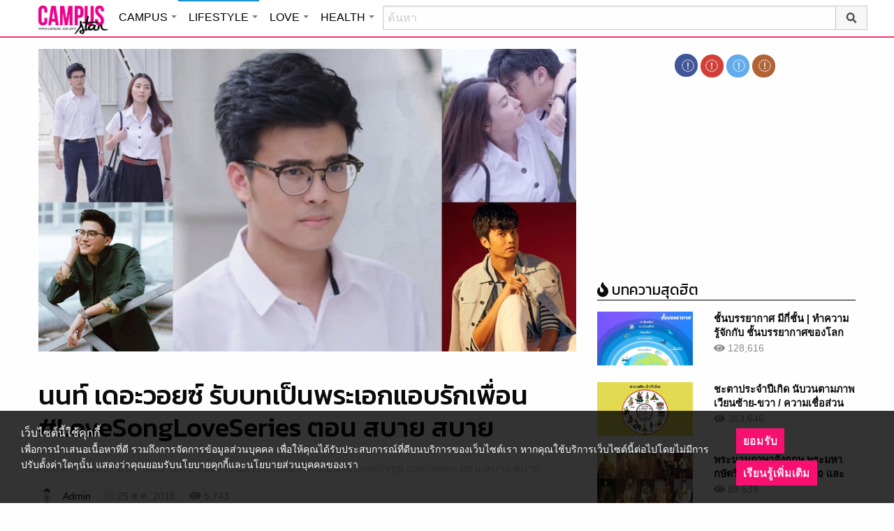

--- FILE ---
content_type: text/html; charset=UTF-8
request_url: https://lifestyle.campus-star.com/entertainment/131225.html
body_size: 21844
content:
<!DOCTYPE html>
<html class="no-js" lang="en-US">
<head>
<!-- ADOP tag -->
<!--<script src='https://compass.adop.cc/ST/d7d6433e-9212-42ba-a32e-528233f67e8d'></script>-->
<!-- Anymind - ATS tag -->
<script type="application/javascript" src="//anymind360.com/js/566/ats.js"></script>
<!-- MGID Subscriber -->
<script src="https://cdn.usefulcontentsites.com/js/push/subscribe.js?v=7"></script>
<script async src="https://pagead2.googlesyndication.com/pagead/js/adsbygoogle.js?client=ca-pub-0032874521947222" crossorigin="anonymous"></script>
<meta charset="utf-8">
<meta http-equiv="x-ua-compatible" content="ie=edge">
<meta name="viewport" content="width=device-width, initial-scale=1.0">
<link rel="profile" href="https://gmpg.org/xfn/11">
<link rel="shortcut icon" type="image/x-icon" href="https://lifestyle.campus-star.com/app/themes/muangthong/favicon.ico"/>
<link rel="apple-touch-icon" href="https://lifestyle.campus-star.com/app/themes/muangthong/favicon.ico" />
<link rel="apple-touch-icon" sizes="180x180" href="https://lifestyle.campus-star.com/app/themes/muangthong/favicon.ico" />
<link rel="icon" sizes="192x192" href="https://lifestyle.campus-star.com/app/themes/muangthong/favicon.ico">

<meta name="google-site-verification" content="dgjnelAA_9sZWlKOJofeNtP8QaHAurFrt--9S13H3Wg" />	
		
<meta name='robots' content='index, follow, max-image-preview:large, max-snippet:-1, max-video-preview:-1' />

	<!-- This site is optimized with the Yoast SEO plugin v19.14 - https://yoast.com/wordpress/plugins/seo/ -->
	<title>นนท์ เดอะวอยซ์ รับบทเป็นพระเอกแอบรักเพื่อน #LoveSongLoveSeries ตอน สบาย สบาย</title>
	<meta name="description" content="แค่คลิปเปิดตัวก็ฟินมากแล้ว นนท์ เดอะวอยซ์ รับบทเป็นพระเอกแอบรักเพื่อน #LoveSongLoveSeries ตอน สบาย สบาย บันเทิง" />
	<link rel="canonical" href="https://lifestyle.campus-star.com/entertainment/131225.html" />
	<meta property="og:locale" content="en_US" />
	<meta property="og:type" content="article" />
	<meta property="og:title" content="นนท์ เดอะวอยซ์ รับบทเป็นพระเอกแอบรักเพื่อน #LoveSongLoveSeries ตอน สบาย สบาย" />
	<meta property="og:description" content="แค่คลิปเปิดตัวก็ฟินมากแล้ว นนท์ เดอะวอยซ์ รับบทเป็นพระเอกแอบรักเพื่อน #LoveSongLoveSeries ตอน สบาย สบาย บันเทิง" />
	<meta property="og:url" content="https://lifestyle.campus-star.com/entertainment/131225.html" />
	<meta property="og:site_name" content="Lifestyle : Campus Star" />
	<meta property="article:publisher" content="https://www.facebook.com/CampusStars" />
	<meta property="article:published_time" content="2018-08-25T09:48:33+00:00" />
	<meta property="article:modified_time" content="2018-09-22T05:05:34+00:00" />
	<meta property="og:image" content="https://lifestyle.campus-star.com/app/uploads/2018/08/NONT-TANONT-LoveSongsLoveSeries.jpg" />
	<meta property="og:image:width" content="800" />
	<meta property="og:image:height" content="455" />
	<meta property="og:image:type" content="image/jpeg" />
	<meta name="author" content="Admin" />
	<meta name="twitter:card" content="summary_large_image" />
	<meta name="twitter:creator" content="@campus" />
	<meta name="twitter:site" content="@campus" />
	<meta name="twitter:label1" content="Written by" />
	<meta name="twitter:data1" content="Admin" />
	<script type="application/ld+json" class="yoast-schema-graph">{"@context":"https://schema.org","@graph":[{"@type":"WebPage","@id":"https://lifestyle.campus-star.com/entertainment/131225.html","url":"https://lifestyle.campus-star.com/entertainment/131225.html","name":"นนท์ เดอะวอยซ์ รับบทเป็นพระเอกแอบรักเพื่อน #LoveSongLoveSeries ตอน สบาย สบาย","isPartOf":{"@id":"https://lifestyle.campus-star.com/#website"},"primaryImageOfPage":{"@id":"https://lifestyle.campus-star.com/entertainment/131225.html#primaryimage"},"image":{"@id":"https://lifestyle.campus-star.com/entertainment/131225.html#primaryimage"},"thumbnailUrl":"https://lifestyle.campus-star.com/app/uploads/2018/08/NONT-TANONT-LoveSongsLoveSeries.jpg","datePublished":"2018-08-25T09:48:33+00:00","dateModified":"2018-09-22T05:05:34+00:00","author":{"@id":"https://lifestyle.campus-star.com/#/schema/person/a3b0c9b66381ad8bb556825706cce05a"},"description":"แค่คลิปเปิดตัวก็ฟินมากแล้ว นนท์ เดอะวอยซ์ รับบทเป็นพระเอกแอบรักเพื่อน #LoveSongLoveSeries ตอน สบาย สบาย บันเทิง","breadcrumb":{"@id":"https://lifestyle.campus-star.com/entertainment/131225.html#breadcrumb"},"inLanguage":"en-US","potentialAction":[{"@type":"ReadAction","target":["https://lifestyle.campus-star.com/entertainment/131225.html"]}]},{"@type":"ImageObject","inLanguage":"en-US","@id":"https://lifestyle.campus-star.com/entertainment/131225.html#primaryimage","url":"https://lifestyle.campus-star.com/app/uploads/2018/08/NONT-TANONT-LoveSongsLoveSeries.jpg","contentUrl":"https://lifestyle.campus-star.com/app/uploads/2018/08/NONT-TANONT-LoveSongsLoveSeries.jpg","width":800,"height":455},{"@type":"BreadcrumbList","@id":"https://lifestyle.campus-star.com/entertainment/131225.html#breadcrumb","itemListElement":[{"@type":"ListItem","position":1,"name":"Home","item":"https://lifestyle.campus-star.com/"},{"@type":"ListItem","position":2,"name":"นนท์ เดอะวอยซ์ รับบทเป็นพระเอกแอบรักเพื่อน #LoveSongLoveSeries ตอน สบาย สบาย"}]},{"@type":"WebSite","@id":"https://lifestyle.campus-star.com/#website","url":"https://lifestyle.campus-star.com/","name":"Lifestyle : Campus Star","description":"Campus-Star.com : ไลฟ์สไตล์คนรุ่นใหม่ ไม่ตกเทรนด์!","potentialAction":[{"@type":"SearchAction","target":{"@type":"EntryPoint","urlTemplate":"https://lifestyle.campus-star.com/?s={search_term_string}"},"query-input":"required name=search_term_string"}],"inLanguage":"en-US"},{"@type":"Person","@id":"https://lifestyle.campus-star.com/#/schema/person/a3b0c9b66381ad8bb556825706cce05a","name":"Admin","image":{"@type":"ImageObject","inLanguage":"en-US","@id":"https://lifestyle.campus-star.com/#/schema/person/image/","url":"https://lifestyle.campus-star.com/app/uploads/2018/10/japanese.png","contentUrl":"https://lifestyle.campus-star.com/app/uploads/2018/10/japanese.png","caption":"Admin"},"description":"นำเสนอบทความหลากหลายน่าสนใจ สาระความรู้ต่างๆ ที่เป็นประโยชน์ และให้ความบันเทิงกับผู้อ่าน","url":"https://lifestyle.campus-star.com/author/admin"}]}</script>
	<!-- / Yoast SEO plugin. -->


<link rel='dns-prefetch' href='//s.w.org' />
<link rel="alternate" type="application/rss+xml" title="Lifestyle : Campus Star &raquo; นนท์ เดอะวอยซ์ รับบทเป็นพระเอกแอบรักเพื่อน #LoveSongLoveSeries ตอน สบาย สบาย Comments Feed" href="https://lifestyle.campus-star.com/entertainment/131225.html/feed" />
<style type="text/css">
img.wp-smiley,
img.emoji {
	display: inline !important;
	border: none !important;
	box-shadow: none !important;
	height: 1em !important;
	width: 1em !important;
	margin: 0 0.07em !important;
	vertical-align: -0.1em !important;
	background: none !important;
	padding: 0 !important;
}
</style>
	<link rel='stylesheet' id='wp-block-library-css'  href='https://lifestyle.campus-star.com/wp/wp-includes/css/dist/block-library/style.min.css?ver=5.9.10' type='text/css' media='all' />
<style id='global-styles-inline-css' type='text/css'>
body{--wp--preset--color--black: #000000;--wp--preset--color--cyan-bluish-gray: #abb8c3;--wp--preset--color--white: #ffffff;--wp--preset--color--pale-pink: #f78da7;--wp--preset--color--vivid-red: #cf2e2e;--wp--preset--color--luminous-vivid-orange: #ff6900;--wp--preset--color--luminous-vivid-amber: #fcb900;--wp--preset--color--light-green-cyan: #7bdcb5;--wp--preset--color--vivid-green-cyan: #00d084;--wp--preset--color--pale-cyan-blue: #8ed1fc;--wp--preset--color--vivid-cyan-blue: #0693e3;--wp--preset--color--vivid-purple: #9b51e0;--wp--preset--gradient--vivid-cyan-blue-to-vivid-purple: linear-gradient(135deg,rgba(6,147,227,1) 0%,rgb(155,81,224) 100%);--wp--preset--gradient--light-green-cyan-to-vivid-green-cyan: linear-gradient(135deg,rgb(122,220,180) 0%,rgb(0,208,130) 100%);--wp--preset--gradient--luminous-vivid-amber-to-luminous-vivid-orange: linear-gradient(135deg,rgba(252,185,0,1) 0%,rgba(255,105,0,1) 100%);--wp--preset--gradient--luminous-vivid-orange-to-vivid-red: linear-gradient(135deg,rgba(255,105,0,1) 0%,rgb(207,46,46) 100%);--wp--preset--gradient--very-light-gray-to-cyan-bluish-gray: linear-gradient(135deg,rgb(238,238,238) 0%,rgb(169,184,195) 100%);--wp--preset--gradient--cool-to-warm-spectrum: linear-gradient(135deg,rgb(74,234,220) 0%,rgb(151,120,209) 20%,rgb(207,42,186) 40%,rgb(238,44,130) 60%,rgb(251,105,98) 80%,rgb(254,248,76) 100%);--wp--preset--gradient--blush-light-purple: linear-gradient(135deg,rgb(255,206,236) 0%,rgb(152,150,240) 100%);--wp--preset--gradient--blush-bordeaux: linear-gradient(135deg,rgb(254,205,165) 0%,rgb(254,45,45) 50%,rgb(107,0,62) 100%);--wp--preset--gradient--luminous-dusk: linear-gradient(135deg,rgb(255,203,112) 0%,rgb(199,81,192) 50%,rgb(65,88,208) 100%);--wp--preset--gradient--pale-ocean: linear-gradient(135deg,rgb(255,245,203) 0%,rgb(182,227,212) 50%,rgb(51,167,181) 100%);--wp--preset--gradient--electric-grass: linear-gradient(135deg,rgb(202,248,128) 0%,rgb(113,206,126) 100%);--wp--preset--gradient--midnight: linear-gradient(135deg,rgb(2,3,129) 0%,rgb(40,116,252) 100%);--wp--preset--duotone--dark-grayscale: url('#wp-duotone-dark-grayscale');--wp--preset--duotone--grayscale: url('#wp-duotone-grayscale');--wp--preset--duotone--purple-yellow: url('#wp-duotone-purple-yellow');--wp--preset--duotone--blue-red: url('#wp-duotone-blue-red');--wp--preset--duotone--midnight: url('#wp-duotone-midnight');--wp--preset--duotone--magenta-yellow: url('#wp-duotone-magenta-yellow');--wp--preset--duotone--purple-green: url('#wp-duotone-purple-green');--wp--preset--duotone--blue-orange: url('#wp-duotone-blue-orange');--wp--preset--font-size--small: 13px;--wp--preset--font-size--medium: 20px;--wp--preset--font-size--large: 36px;--wp--preset--font-size--x-large: 42px;}.has-black-color{color: var(--wp--preset--color--black) !important;}.has-cyan-bluish-gray-color{color: var(--wp--preset--color--cyan-bluish-gray) !important;}.has-white-color{color: var(--wp--preset--color--white) !important;}.has-pale-pink-color{color: var(--wp--preset--color--pale-pink) !important;}.has-vivid-red-color{color: var(--wp--preset--color--vivid-red) !important;}.has-luminous-vivid-orange-color{color: var(--wp--preset--color--luminous-vivid-orange) !important;}.has-luminous-vivid-amber-color{color: var(--wp--preset--color--luminous-vivid-amber) !important;}.has-light-green-cyan-color{color: var(--wp--preset--color--light-green-cyan) !important;}.has-vivid-green-cyan-color{color: var(--wp--preset--color--vivid-green-cyan) !important;}.has-pale-cyan-blue-color{color: var(--wp--preset--color--pale-cyan-blue) !important;}.has-vivid-cyan-blue-color{color: var(--wp--preset--color--vivid-cyan-blue) !important;}.has-vivid-purple-color{color: var(--wp--preset--color--vivid-purple) !important;}.has-black-background-color{background-color: var(--wp--preset--color--black) !important;}.has-cyan-bluish-gray-background-color{background-color: var(--wp--preset--color--cyan-bluish-gray) !important;}.has-white-background-color{background-color: var(--wp--preset--color--white) !important;}.has-pale-pink-background-color{background-color: var(--wp--preset--color--pale-pink) !important;}.has-vivid-red-background-color{background-color: var(--wp--preset--color--vivid-red) !important;}.has-luminous-vivid-orange-background-color{background-color: var(--wp--preset--color--luminous-vivid-orange) !important;}.has-luminous-vivid-amber-background-color{background-color: var(--wp--preset--color--luminous-vivid-amber) !important;}.has-light-green-cyan-background-color{background-color: var(--wp--preset--color--light-green-cyan) !important;}.has-vivid-green-cyan-background-color{background-color: var(--wp--preset--color--vivid-green-cyan) !important;}.has-pale-cyan-blue-background-color{background-color: var(--wp--preset--color--pale-cyan-blue) !important;}.has-vivid-cyan-blue-background-color{background-color: var(--wp--preset--color--vivid-cyan-blue) !important;}.has-vivid-purple-background-color{background-color: var(--wp--preset--color--vivid-purple) !important;}.has-black-border-color{border-color: var(--wp--preset--color--black) !important;}.has-cyan-bluish-gray-border-color{border-color: var(--wp--preset--color--cyan-bluish-gray) !important;}.has-white-border-color{border-color: var(--wp--preset--color--white) !important;}.has-pale-pink-border-color{border-color: var(--wp--preset--color--pale-pink) !important;}.has-vivid-red-border-color{border-color: var(--wp--preset--color--vivid-red) !important;}.has-luminous-vivid-orange-border-color{border-color: var(--wp--preset--color--luminous-vivid-orange) !important;}.has-luminous-vivid-amber-border-color{border-color: var(--wp--preset--color--luminous-vivid-amber) !important;}.has-light-green-cyan-border-color{border-color: var(--wp--preset--color--light-green-cyan) !important;}.has-vivid-green-cyan-border-color{border-color: var(--wp--preset--color--vivid-green-cyan) !important;}.has-pale-cyan-blue-border-color{border-color: var(--wp--preset--color--pale-cyan-blue) !important;}.has-vivid-cyan-blue-border-color{border-color: var(--wp--preset--color--vivid-cyan-blue) !important;}.has-vivid-purple-border-color{border-color: var(--wp--preset--color--vivid-purple) !important;}.has-vivid-cyan-blue-to-vivid-purple-gradient-background{background: var(--wp--preset--gradient--vivid-cyan-blue-to-vivid-purple) !important;}.has-light-green-cyan-to-vivid-green-cyan-gradient-background{background: var(--wp--preset--gradient--light-green-cyan-to-vivid-green-cyan) !important;}.has-luminous-vivid-amber-to-luminous-vivid-orange-gradient-background{background: var(--wp--preset--gradient--luminous-vivid-amber-to-luminous-vivid-orange) !important;}.has-luminous-vivid-orange-to-vivid-red-gradient-background{background: var(--wp--preset--gradient--luminous-vivid-orange-to-vivid-red) !important;}.has-very-light-gray-to-cyan-bluish-gray-gradient-background{background: var(--wp--preset--gradient--very-light-gray-to-cyan-bluish-gray) !important;}.has-cool-to-warm-spectrum-gradient-background{background: var(--wp--preset--gradient--cool-to-warm-spectrum) !important;}.has-blush-light-purple-gradient-background{background: var(--wp--preset--gradient--blush-light-purple) !important;}.has-blush-bordeaux-gradient-background{background: var(--wp--preset--gradient--blush-bordeaux) !important;}.has-luminous-dusk-gradient-background{background: var(--wp--preset--gradient--luminous-dusk) !important;}.has-pale-ocean-gradient-background{background: var(--wp--preset--gradient--pale-ocean) !important;}.has-electric-grass-gradient-background{background: var(--wp--preset--gradient--electric-grass) !important;}.has-midnight-gradient-background{background: var(--wp--preset--gradient--midnight) !important;}.has-small-font-size{font-size: var(--wp--preset--font-size--small) !important;}.has-medium-font-size{font-size: var(--wp--preset--font-size--medium) !important;}.has-large-font-size{font-size: var(--wp--preset--font-size--large) !important;}.has-x-large-font-size{font-size: var(--wp--preset--font-size--x-large) !important;}
</style>
<link rel='stylesheet' id='tiwanon-style-css'  href='https://lifestyle.campus-star.com/app/themes/muangthong/assets/css/style.min.css?ver=201907101757' type='text/css' media='all' />
<link rel='stylesheet' id='childtheme-style-css'  href='https://lifestyle.campus-star.com/app/themes/lifestyle/assets/css/style.min.css?ver=201906251724' type='text/css' media='all' />
<link rel='stylesheet' id='wpgallery-style-css'  href='https://lifestyle.campus-star.com/app/plugins/mthai-wp-gallery/dist/css/style.min.css?ver=20191015' type='text/css' media='all' />
<link rel="https://api.w.org/" href="https://lifestyle.campus-star.com/wp-json/" /><link rel="alternate" type="application/json" href="https://lifestyle.campus-star.com/wp-json/wp/v2/posts/131225" /><link rel="EditURI" type="application/rsd+xml" title="RSD" href="https://lifestyle.campus-star.com/wp/xmlrpc.php?rsd" />
<link rel="wlwmanifest" type="application/wlwmanifest+xml" href="https://lifestyle.campus-star.com/wp/wp-includes/wlwmanifest.xml" /> 
<link rel="alternate" type="application/json+oembed" href="https://lifestyle.campus-star.com/wp-json/oembed/1.0/embed?url=https%3A%2F%2Flifestyle.campus-star.com%2Fentertainment%2F131225.html" />
<link rel="alternate" type="text/xml+oembed" href="https://lifestyle.campus-star.com/wp-json/oembed/1.0/embed?url=https%3A%2F%2Flifestyle.campus-star.com%2Fentertainment%2F131225.html&#038;format=xml" />
<meta property="dable:item_id" content="131225"><meta property="dable:published_time" content="2018-08-25T16:48:33+07:00"><meta property="dable:author" content="Admin"><meta property="dable:image" content="https://lifestyle.campus-star.com/app/uploads/2018/08/NONT-TANONT-LoveSongsLoveSeries-600x341.jpg"><meta property="og:image" content="https://lifestyle.campus-star.com/app/uploads/2018/08/NONT-TANONT-LoveSongsLoveSeries-600x341.jpg"><meta property="og:url" content="https://lifestyle.campus-star.com/entertainment/131225.html"><meta property="og:title" content="นนท์ เดอะวอยซ์ รับบทเป็นพระเอกแอบรักเพื่อน #LoveSongLoveSeries ตอน สบาย สบาย"><meta property="og:description" content="แค่คลิปเปิดตัวก็ฟินมากแล้ว นนท์ เดอะวอยซ์ รับบทเป็นพระเอกแอบรักเพื่อน #LoveSongLoveSeries ตอน สบาย สบาย"><meta property="article:published_time" content="2018-08-25T16:48:33+07:00"><meta property="article:section" content="บันเทิง"><style type="text/css">.recentcomments a{display:inline !important;padding:0 !important;margin:0 !important;}</style><link rel="amphtml" href="https://lifestyle.campus-star.com/entertainment/131225.html/amp">
<script type="text/javascript">
	var PWT={};
	var googletag = googletag || {};
	googletag.cmd = googletag.cmd || [];
	PWT.jsLoaded = function(){
		(function() {
			var gads = document.createElement('script');
			gads.async = true;
			var useSSL = 'https:' == document.location.protocol; 
			gads.src = (useSSL ? 'https:' : 'http:') + '//www.googletagservices.com/tag/js/gpt.js';
			var node = document.getElementsByTagName('script')[0];
			node.parentNode.insertBefore(gads, node);
		})();
	};
	(function() {
			var purl = window.location.href;
			if( window.matchMedia( "(min-width: 1024px)" ).matches) {
					var url = '//ads.pubmatic.com/AdServer/js/pwt/157012/1660';
			} else {
					var url = '//ads.pubmatic.com/AdServer/js/pwt/157012/1661';
			}
			var profileVersionId = '';
			if(purl.indexOf('pwtv=')>0){
					var regexp = /pwtv=(.*?)(&|$)/g;
					var matches = regexp.exec(purl);
					if(matches.length >= 2 && matches[1].length > 0){
							profileVersionId = '/'+matches[1];
					}
			}
			var wtads = document.createElement('script');
			wtads.async = true;
			wtads.type = 'text/javascript';
			wtads.src = url+profileVersionId+'/pwt.js';
			var node = document.getElementsByTagName('script')[0];
			node.parentNode.insertBefore(wtads, node);
	})();
	var load_ads = []
	var body_position = 0

	googletag.cmd.push(function() {
		/*
		var map_topbanner = googletag.sizeMapping().
			addSize([1024, 0], [728, 90]).
			addSize([0, 0], [[320, 150], [320, 100]]).
			build();
		var top_slot = googletag.defineSlot('/10983686/CampusStar/Campus_A_Top', [[728, 90], [320, 150], [320, 100]], 'dfp-topbanner').
			defineSizeMapping(map_topbanner).
			addService(googletag.pubads());
		*/
		var map_rectangle_1 = googletag.sizeMapping().
			addSize([0, 0], [[200, 200], [300, 250], [250, 250]]).
			build();
		var rec1_slot = googletag.defineSlot('/10983686/CampusStar/Campus_B_Rec1', [[200, 200], [300, 250], [250, 250]], 'dfp-rectangle-1').
			defineSizeMapping(map_rectangle_1).
			addService(googletag.pubads());
		load_ads.push({
			"placeholder": "dfp-rectangle-1",
			"slot": rec1_slot,
			"refreshed": false
		});

		var map_rectangle_2 = googletag.sizeMapping().
			addSize([0, 0], [[200, 200], [300, 250], [250, 250]]).
			build();
		var rec2_slot = googletag.defineSlot('/10983686/CampusStar/Campus_C_Rec2', [[200, 200], [300, 250], [250, 250]], 'dfp-rectangle-2').
			defineSizeMapping(map_rectangle_2).
			addService(googletag.pubads());
		load_ads.push({
			"placeholder": "dfp-rectangle-2",
			"slot": rec2_slot,
			"refreshed": false
		});

		var coverpage_slot = googletag.defineOutOfPageSlot('/10983686/CampusStar/Campus_D_Coverpage', 'dfp-coverpage').
			addService(googletag.pubads());

		var map_adhesion = googletag.sizeMapping().
			addSize([640, 0], []).
			addSize([0, 0], [320, 50]).
			build();
		var adhesion_slot = googletag.defineSlot('/10983686/CampusStar/Campus_AdhesionMB', [320, 50], 'dfp-adhesion').
			defineSizeMapping(map_adhesion).
			addService(googletag.pubads());

		googletag.pubads().enableSingleRequest();
		googletag.pubads().disableInitialLoad();
		googletag.pubads().collapseEmptyDivs();
		googletag.pubads().setTargeting('campusstar', ['campus']);
		googletag.enableServices();

		googletag.pubads().refresh([top_slot, coverpage_slot]);

		if( window.matchMedia( "(min-width: 1024px)" ).matches) {
			googletag.pubads().refresh([rec1_slot]);
			
			var refreshed = false;

			var elementExists = document.getElementById("dfp-rectangle-2");
			var bodyRect = document.body.getBoundingClientRect();
			var elemRect = elementExists.getBoundingClientRect();
			var adAlmostVisibleScrollValue   = elemRect.top - bodyRect.top;

			var listener = function() {
				if ( (window.scrollY + window.screen.height) >= adAlmostVisibleScrollValue && !refreshed ) {
					googletag.cmd.push(function() {
						googletag.pubads().refresh([rec2_slot]);
					});
					refreshed = true;
					window.removeEventListener('scroll', listener);
				}
			}
			window.addEventListener('scroll', listener);
		} else {
			googletag.pubads().refresh([adhesion_slot]);

			window.addEventListener('DOMContentLoaded', function () {
				body_position = document.body.getBoundingClientRect().top;
				load_ads.forEach(function (ads_slot) {
					let placeholder_position = document.getElementById(ads_slot.placeholder).getBoundingClientRect().top;
					let rec_distance = placeholder_position - body_position;
					let rec_listener = function() {
						if ((window.scrollY + window.screen.height) >= rec_distance && !ads_slot.refreshed) {
							googletag.cmd.push(function () {
								googletag.pubads().refresh([ads_slot.slot]);
							});
							ads_slot.refreshed = true;
							window.removeEventListener('scroll', rec_listener);
						}
					}
					window.addEventListener('scroll', rec_listener);
				});
			});
		}
	});
</script>

<script>
	(function(i,s,o,g,r,a,m){i['GoogleAnalyticsObject']=r;i[r]=i[r]||function(){
	(i[r].q=i[r].q||[]).push(arguments)},i[r].l=1*new Date();a=s.createElement(o),
	m=s.getElementsByTagName(o)[0];a.async=1;a.src=g;m.parentNode.insertBefore(a,m)
	})(window,document,'script','//www.google-analytics.com/analytics.js','ga');
	ga('create', 'UA-70305680-1', 'auto');
					ga('set', 'dimension1', "Admin");
		ga('send', 'pageview');
</script>

    <script type="text/javascript">
    var _paq = _paq || [];
    _paq.push(['trackPageView']);
    (function() {
    _paq.push(['setTrackerUrl', 'https://lifestyle.campus-star.com/app/themes/muangthong/tracker.php']);
    _paq.push(['setSiteId', 1]);
    var d=document, g=d.createElement('script'), s=d.getElementsByTagName('script')[0];
    g.type='text/javascript'; g.async=true; g.defer=true; g.src='https://lifestyle.campus-star.com/app/themes/muangthong/assets/js/tracker.js'; s.parentNode.insertBefore(g,s);
    })();
    </script>

<!-- Google Tag Manager header wordpress -->
<script>
	(function(w,d,s,l,i){w[l]=w[l]||[];w[l].push({'gtm.start':
	new Date().getTime(),event:'gtm.js'});var f=d.getElementsByTagName(s)[0],
	j=d.createElement(s),dl=l!='dataLayer'?'&l='+l:'';j.async=true;j.src=
	'https://www.googletagmanager.com/gtm.js?id=GTM-PVBGJH9'+i+dl;f.parentNode.insertBefore(j,f);
	})(window,document,'script','dataLayer','');
	</script>
<!-- End Google Tag Manager -->

<!-- Taboola Header Tag -->
<script type="text/javascript">
  window._taboola = window._taboola || [];
  _taboola.push({article:'auto'});
  !function (e, f, u, i) {
    if (!document.getElementById(i)){
      e.async = 1;
      e.src = u;
      e.id = i;
      f.parentNode.insertBefore(e, f);
    }
  }(document.createElement('script'),
  document.getElementsByTagName('script')[0],
  '//cdn.taboola.com/libtrc/monotechnology/loader.js',
  'tb_loader_script');
  if(window.performance && typeof window.performance.mark == 'function')
    {window.performance.mark('tbl_ic');}
</script>
<!-- End Taboola Header Tag -->

	<style>
		#responsive-menu .title-bar {
			height: 40px;
			padding: 6px 0;
		}
		#responsive-menu .menu-icon-toggle i {
			font-size: 20px;
		}
		#responsive-menu .menu-icon-toggle {
			width: 30px;
			height: 20px;
		}
		#responsive-menu .title-bar-title {
			background-size: 50px 20px;
			width: 100px;
			height: 28px;
		}
		#responsive-menu .link-search {
			font-size: 20px;
			width: 24px;
			height: 24px;
			top: 4px;
			right: 10px;
		}

		.fb-like-box {
				height: 130px;
				margin-top: 20px;
		}
		#secondary .banner-wrap {
				height: 250px;
		}
	</style>
	<script>
		var lastScrollTop = 0;
		document.addEventListener("scroll", function(){
			var target = document.getElementById('responsive-menu');
			if (target) {
			var st = window.pageYOffset || document.documentElement.scrollTop; 
			var delta = st - lastScrollTop;
			if (delta > 300) {
					target.style.display='none';
					lastScrollTop = st <= 0 ? 0 : st;
			} else if (delta < -300) {
					target.style.display='block';
					lastScrollTop = st <= 0 ? 0 : st;
			}
		}
		}, false);
	</script>
</head>

<body class="post-template-default single single-post postid-131225 single-format-standard group-blog">
<!-- ADOP sticky -->
<!--<div id="adopthstk">
<script src='https://compass.adop.cc/assets/js/adop/adop.js?v=14' ></script><ins class='adsbyadop' _adop_zon = 'e137bf0f-b07d-4be9-8332-9cf0f5588c51' _adop_type = 'rs' style='display:block;width:100%;height:100px;margin:auto;position:fixed;top:0px;right:0px;z-index:999;width:100%;text-align:center;background:rgb(255, 255, 255);box-shadow:rgba(0, 0, 0, 0.2) 0px 0px 5px;' _page_url='' _over_size='auto' _over_zone='{"450x0":"disable"}' ><span id="adopclose" style="display:none;position:absolute;top:100%;right:0;padding:1px 3px;background:#ffffff;font-size:10px;color:#303030;font-family:Arial;">[X] Close</span></ins>
<script type="text/javascript">
  window.onload = function () {
    var viewportWidth = window.innerWidth || document.documentElement.clientWidth;
    if(viewportWidth < 450) {document.getElementById('adopclose').style.display='block';}
    document.getElementById('adopclose').onclick = function() {
      document.getElementById('adopthstk').remove();
    };
  };
</script>
</div>-->

<div class="hide-for-large" data-sticky-container>
		<header id="responsive-menu" class="header sticky" role="banner" data-sticky data-sticky-on="small" data-options="marginTop:0;" style="width:100%">		
			<div class="title-bar" data-responsive-toggle="top-bar-menu" data-hide-for="large">
			  <div class="menu-icon-toggle" type="button" data-toggle><i class="fa fa-bars" aria-hidden="true"></i></div>
			  <a href="https://www.campus-star.com"  class="title-bar-title">Campus star</a>
		 
			  <div class="campus-topbar-searchbox-mobile">
				  <form action="https://search.campus-star.com" method="get">
					  <div class="input-group">
							  <span class="input-group-label">
								  <button class="campus-topbar-searchbtn-toggle" id="campus-topbar-btn-back" type="button">
										<svg class="svg-inline--fa fa-arrow-left fa-w-14 fa-fw" aria-hidden="true" data-prefix="fas" data-icon="arrow-left" role="img" xmlns="http://www.w3.org/2000/svg" viewBox="0 0 448 512" data-fa-i2svg=""><path fill="currentColor" d="M257.5 445.1l-22.2 22.2c-9.4 9.4-24.6 9.4-33.9 0L7 273c-9.4-9.4-9.4-24.6 0-33.9L201.4 44.7c9.4-9.4 24.6-9.4 33.9 0l22.2 22.2c9.5 9.5 9.3 25-.4 34.3L136.6 216H424c13.3 0 24 10.7 24 24v32c0 13.3-10.7 24-24 24H136.6l120.5 114.8c9.8 9.3 10 24.8.4 34.3z"></path></svg><!-- <i class="fas fa-arrow-left fa-fw"></i> -->
								  </button>
							  </span>
							  <input class="input-group-field"  type="search" name="q" placeholder="ค้นหา">
							  <div class="input-group-button">
									 <button type="submit" id="campus-topbar-btn-search">
										<svg class="svg-inline--fa fa-search fa-w-16 fa-fw" aria-hidden="true" data-prefix="fas" data-icon="search" role="img" xmlns="http://www.w3.org/2000/svg" viewBox="0 0 512 512" data-fa-i2svg=""><path fill="currentColor" d="M505 442.7L405.3 343c-4.5-4.5-10.6-7-17-7H372c27.6-35.3 44-79.7 44-128C416 93.1 322.9 0 208 0S0 93.1 0 208s93.1 208 208 208c48.3 0 92.7-16.4 128-44v16.3c0 6.4 2.5 12.5 7 17l99.7 99.7c9.4 9.4 24.6 9.4 33.9 0l28.3-28.3c9.4-9.4 9.4-24.6.1-34zM208 336c-70.7 0-128-57.2-128-128 0-70.7 57.2-128 128-128 70.7 0 128 57.2 128 128 0 70.7-57.2 128-128 128z"></path></svg><!-- <i class="fas fa-search fa-fw"></i> -->
									 </button>
							  </div>
						</div>
					</form>
				</div>
			 
			   <a id="campus-topbar-searchbtn" class="link-search" href="javascript:void(0)"><i class="fa fa-search"></i></a> 
			   
			</div>	 
		
		</header>
		<div class="top-bar row" id="top-bar-menu">
				
			  <div  id="mobile_panel_login" class="top-bar-right">
				<ul class="menu" >
				  <li><a id="f_login" href="https://account.campus-star.com/login">Login</a></li>
				  <li><a id="f_login_fb" href="https://account.campus-star.com/login_fb">Login with Facebook</a></li>
				</ul>
			  </div>
			  
			  <div class="top-bar-left">
				<ul class="vertical menu" data-responsive-menu="accordion medium-dropdown"  >
					<li><a href="https://www.campus-star.com" title="home"> HOME </a></li>
				 					<li>
						<a href="https://campus.campus-star.com" title="CAMPUS">CAMPUS</a>
												<ul class="menu vertical">
							<li><a href="https://campus.campus-star.com" title="CAMPUS">หน้าหลัก</a></li>
														<li><a href="https://campus.campus-star.com/education" title="ข่าวการศึกษา">ข่าวการศึกษา</a></li>
														<li><a href="https://campus.campus-star.com/star" title="ดาวเด่น  แคมปัสสตาร์">ดาวเด่น  แคมปัสสตาร์</a></li>
														<li><a href="https://campus.campus-star.com/variety" title="วาไรตี้">วาไรตี้</a></li>
														<li><a href="https://campus.campus-star.com/activity" title="กิจกรรม">กิจกรรม</a></li>
														<li><a href="https://campus.campus-star.com/onet" title="ONET">ONET</a></li>
														<li><a href="https://campus.campus-star.com/gat-pat" title="GAT/PAT">GAT/PAT</a></li>
														<li><a href="https://campus.campus-star.com/view" title="มุมต่างๆ ในมหาวิทยาลัย">มุมต่างๆ ในมหาวิทยาลัย</a></li>
														<li><a href="https://campus.campus-star.com/chillout" title="ชิลล์เอ้าท์">ชิลล์เอ้าท์</a></li>
														<li><a href="https://campus.campus-star.com/actale" title="เรื่องเล่าในสถาบัน">เรื่องเล่าในสถาบัน</a></li>
														<li><a href="https://campus.campus-star.com/academy" title="สถาบันการศึกษา">สถาบันการศึกษา</a></li>
														<li><a href="https://campus.campus-star.com/jobs" title="บทความการทำงาน">บทความการทำงาน</a></li>
													</ul>
						 
					</li>		
										<li>
						<a href="https://lifestyle.campus-star.com" title="LIFESTYLE">LIFESTYLE</a>
												<ul class="menu vertical">
							<li><a href="https://lifestyle.campus-star.com" title="LIFESTYLE">หน้าหลัก</a></li>
														<li><a href="https://lifestyle.campus-star.com/scoop" title="เรื่องทั่วไป">เรื่องทั่วไป</a></li>
														<li><a href="https://lifestyle.campus-star.com/trendy" title="แฟชั่น">แฟชั่น</a></li>
														<li><a href="https://lifestyle.campus-star.com/diy" title="DIY">DIY</a></li>
														<li><a href="https://lifestyle.campus-star.com/entertainment" title="บันเทิง">บันเทิง</a></li>
														<li><a href="https://lifestyle.campus-star.com/knowledge" title="สาระความรู้">สาระความรู้</a></li>
														<li><a href="https://lifestyle.campus-star.com/book" title="หนังสือน่าอ่าน">หนังสือน่าอ่าน</a></li>
														<li><a href="https://lifestyle.campus-star.com/horoscope" title="ดูดวง">ดูดวง</a></li>
														<li><a href="https://lifestyle.campus-star.com/picpost" title="Picpost">Picpost</a></li>
														<li><a href="https://lifestyle.campus-star.com/new-release" title="ข่าวประชาสัมพันธ์">ข่าวประชาสัมพันธ์</a></li>
														<li><a href="https://lifestyle.campus-star.com/event" title="Event">Event</a></li>
													</ul>
						 
					</li>		
										<li>
						<a href="https://love.campus-star.com" title="LOVE">LOVE</a>
												<ul class="menu vertical">
							<li><a href="https://love.campus-star.com" title="LOVE">หน้าหลัก</a></li>
														<li><a href="https://love.campus-star.com/relationship" title="ความรัก ความสัมพันธ์">ความรัก ความสัมพันธ์</a></li>
														<li><a href="https://love.campus-star.com/friend" title="เพื่อน">เพื่อน</a></li>
														<li><a href="https://love.campus-star.com/quiz" title="ทายนิสัย ทายใจ">ทายนิสัย ทายใจ</a></li>
													</ul>
						 
					</li>		
										<li>
						<a href="https://health.campus-star.com" title="HEALTH">HEALTH</a>
												<ul class="menu vertical">
							<li><a href="https://health.campus-star.com" title="HEALTH">หน้าหลัก</a></li>
														<li><a href="https://health.campus-star.com/general" title="สุขภาพทั่วไป">สุขภาพทั่วไป</a></li>
														<li><a href="https://health.campus-star.com/sex" title="เพศศึกษา">เพศศึกษา</a></li>
													</ul>
						 
					</li>		
									</ul>
			  </div>
			  
		</div>
</div>

<div class="show-for-large">	
		
	<header id="site-header" class="site-header" role="banner" data-sticky-container>
		<div class="sticky" role="banner" data-sticky data-sticky-on="small" data-options="marginTop:0;" style="width:100%">
				
			<div class="row large-12 columns box-menu">
				<a href="https://www.campus-star.com"  title="หน้าแรก" id="top-bar-logo" class="top-bar-logo" rel="home">campus star</a>
				<ul id="top-menu" class="dropdown menu" data-dropdown-menu>
										<li>
						<a href="https://campus.campus-star.com" class="campus " title="CAMPUS">CAMPUS</a>
												<ul class="menu vertical">
														<li><a href="https://campus.campus-star.com/education" title="ข่าวการศึกษา">ข่าวการศึกษา</a></li>
														<li><a href="https://campus.campus-star.com/star" title="ดาวเด่น  แคมปัสสตาร์">ดาวเด่น  แคมปัสสตาร์</a></li>
														<li><a href="https://campus.campus-star.com/variety" title="วาไรตี้">วาไรตี้</a></li>
														<li><a href="https://campus.campus-star.com/activity" title="กิจกรรม">กิจกรรม</a></li>
														<li><a href="https://campus.campus-star.com/onet" title="ONET">ONET</a></li>
														<li><a href="https://campus.campus-star.com/gat-pat" title="GAT/PAT">GAT/PAT</a></li>
														<li><a href="https://campus.campus-star.com/view" title="มุมต่างๆ ในมหาวิทยาลัย">มุมต่างๆ ในมหาวิทยาลัย</a></li>
														<li><a href="https://campus.campus-star.com/chillout" title="ชิลล์เอ้าท์">ชิลล์เอ้าท์</a></li>
														<li><a href="https://campus.campus-star.com/actale" title="เรื่องเล่าในสถาบัน">เรื่องเล่าในสถาบัน</a></li>
														<li><a href="https://campus.campus-star.com/academy" title="สถาบันการศึกษา">สถาบันการศึกษา</a></li>
														<li><a href="https://campus.campus-star.com/jobs" title="บทความการทำงาน">บทความการทำงาน</a></li>
													</ul>
						 
					</li>
										<li>
						<a href="https://lifestyle.campus-star.com" class="lifestyle active " title="LIFESTYLE">LIFESTYLE</a>
												<ul class="menu vertical">
														<li><a href="https://lifestyle.campus-star.com/scoop" title="เรื่องทั่วไป">เรื่องทั่วไป</a></li>
														<li><a href="https://lifestyle.campus-star.com/trendy" title="แฟชั่น">แฟชั่น</a></li>
														<li><a href="https://lifestyle.campus-star.com/diy" title="DIY">DIY</a></li>
														<li><a href="https://lifestyle.campus-star.com/entertainment" title="บันเทิง">บันเทิง</a></li>
														<li><a href="https://lifestyle.campus-star.com/knowledge" title="สาระความรู้">สาระความรู้</a></li>
														<li><a href="https://lifestyle.campus-star.com/book" title="หนังสือน่าอ่าน">หนังสือน่าอ่าน</a></li>
														<li><a href="https://lifestyle.campus-star.com/horoscope" title="ดูดวง">ดูดวง</a></li>
														<li><a href="https://lifestyle.campus-star.com/picpost" title="Picpost">Picpost</a></li>
														<li><a href="https://lifestyle.campus-star.com/new-release" title="ข่าวประชาสัมพันธ์">ข่าวประชาสัมพันธ์</a></li>
														<li><a href="https://lifestyle.campus-star.com/event" title="Event">Event</a></li>
													</ul>
						 
					</li>
										<li>
						<a href="https://love.campus-star.com" class="love " title="LOVE">LOVE</a>
												<ul class="menu vertical">
														<li><a href="https://love.campus-star.com/relationship" title="ความรัก ความสัมพันธ์">ความรัก ความสัมพันธ์</a></li>
														<li><a href="https://love.campus-star.com/friend" title="เพื่อน">เพื่อน</a></li>
														<li><a href="https://love.campus-star.com/quiz" title="ทายนิสัย ทายใจ">ทายนิสัย ทายใจ</a></li>
													</ul>
						 
					</li>
										<li>
						<a href="https://health.campus-star.com" class="health " title="HEALTH">HEALTH</a>
												<ul class="menu vertical">
														<li><a href="https://health.campus-star.com/general" title="สุขภาพทั่วไป">สุขภาพทั่วไป</a></li>
														<li><a href="https://health.campus-star.com/sex" title="เพศศึกษา">เพศศึกษา</a></li>
													</ul>
						 
					</li>
									</ul>
				
				<div class="campus-topbar-searchbox">
					<div class="input-group">
						<form action="https://search.campus-star.com" method="get">
							<input class="input-group-field"  type="search" name="q" placeholder="ค้นหา">
							<div class="input-group-button">
								 <button type="submit">
									<svg class="svg-inline--fa fa-search fa-w-16 fa-fw" aria-hidden="true" data-prefix="fas" data-icon="search" role="img" xmlns="http://www.w3.org/2000/svg" viewBox="0 0 512 512" data-fa-i2svg=""><path fill="currentColor" d="M505 442.7L405.3 343c-4.5-4.5-10.6-7-17-7H372c27.6-35.3 44-79.7 44-128C416 93.1 322.9 0 208 0S0 93.1 0 208s93.1 208 208 208c48.3 0 92.7-16.4 128-44v16.3c0 6.4 2.5 12.5 7 17l99.7 99.7c9.4 9.4 24.6 9.4 33.9 0l28.3-28.3c9.4-9.4 9.4-24.6.1-34zM208 336c-70.7 0-128-57.2-128-128 0-70.7 57.2-128 128-128 70.7 0 128 57.2 128 128 0 70.7-57.2 128-128 128z"></path></svg><!-- <i class="fas fa-search fa-fw"></i> -->
								 </button>
							</div>
						</form>
					</div>
				</div>
	 
			</div>	

		</div>
	</header>
	
</div>

<div id="content" class="site-content row">

	<div id="primary" class="content-area columns large-8">
		<main id="main" class="site-main" role="main">

		
<article id="post-131225" class="main-article post-131225 post type-post status-publish format-standard has-post-thumbnail hentry category-entertainment tag-lovesongloveseries tag-9325 tag-9327 internal-type-hasclip">

			<div class="post-thumbnail-wrap">
							<img width="800" height="455" src="https://lifestyle.campus-star.com/app/uploads/2018/08/NONT-TANONT-LoveSongsLoveSeries.jpg" class="attachment-full size-full wp-post-image" alt="LoveSongLoveSeries นนท์ - ธนนท์ จำเริญ นนท์ เดอะวอยซ์" srcset="https://lifestyle.campus-star.com/app/uploads/2018/08/NONT-TANONT-LoveSongsLoveSeries.jpg 800w, https://lifestyle.campus-star.com/app/uploads/2018/08/NONT-TANONT-LoveSongsLoveSeries-300x171.jpg 300w, https://lifestyle.campus-star.com/app/uploads/2018/08/NONT-TANONT-LoveSongsLoveSeries-768x437.jpg 768w, https://lifestyle.campus-star.com/app/uploads/2018/08/NONT-TANONT-LoveSongsLoveSeries-600x341.jpg 600w" sizes="(max-width: 800px) 100vw, 800px" />					</div>
	
	<header class="entry-header">
		<h1 class="entry-title">นนท์ เดอะวอยซ์ รับบทเป็นพระเอกแอบรักเพื่อน #LoveSongLoveSeries ตอน สบาย สบาย</h1>		<div class="entry-breadcrumb show-for-large">
			<a href="https://lifestyle.campus-star.com" title="Home">Home</a> / <a href="https://lifestyle.campus-star.com/entertainment" rel="category tag">บันเทิง</a> / นนท์ เดอะวอยซ์ รับบทเป็นพระเอกแอบรักเพื่อน #LoveSongLoveSeries ตอน สบาย สบาย		</div>
					<div class="entry-meta clearfix">
				<span class="byline"><span class="author vcard"><img src="https://lifestyle.campus-star.com/app/uploads/2018/10/japanese-150x150.png" width="96" height="96" alt="Admin" class="avatar avatar-96 wp-user-avatar wp-user-avatar-96 alignnone photo" /> <a class="url fn n" href="https://lifestyle.campus-star.com/author/admin">Admin</a></span></span><span class="posted-on"> <i class="fa fa-clock-o"></i> <a href="https://lifestyle.campus-star.com/entertainment/131225.html" rel="bookmark"><time class="entry-date published" datetime="2018-08-25T16:48:33+07:00">August 25, 2018</time><time class="updated" datetime="2018-09-22T12:05:34+07:00">September 22, 2018</time></a></span>				<span class="viewed"><i class="fa fa-eye"></i> 5,743</span>
			</div><!-- .entry-meta -->
			</header><!-- .entry-header -->

		<!--<header id="masthead">
		<div class="topbanner-wrap text-center">
			<div id="dfp-topbanner" class="top-banner">
				<script type="text/javascript">
					googletag.cmd.push(function() { googletag.display('dfp-topbanner'); });
				</script>
			</div>
		</div>
	</header>--><!-- #masthead -->
	
	<div class="entry-content-wrap">

		
		<div class="entry-content row">
			<div class="entry-share medium-2 columns small-12">
				<div data-sticky-container>
					<div class="row sticky" data-sticky data-sticky-on="medium" data-anchor="content-inner-131225" data-margin-top="5">
						<div id="share-buttons" class="share-buttons medium-8 medium-offset-2 end small-12 columns">
							<div class="row small-uncollapse">
								<div class="medium-12 small-4 columns share-text-wrap">
									<span class="share-text">แชร์</span>
									<span class="stats sharecount-total"></span>
								</div>
																<a data-social="facebook" data-title="นนท์ เดอะวอยซ์ รับบทเป็นพระเอกแอบรักเพื่อน #LoveSongLoveSeries ตอน สบาย สบาย"
									href="https://facebook.com/share.php?u=https%3A%2F%2Flifestyle.campus-star.com%2Fentertainment%2F131225.html"
									class="bar-line facebook small-2 medium-12 columns sharecount-facebook"
									title="share on Facebook">
									<i class="fa fa-facebook"></i>
									<span class="number pull-right share-number"></span>
								</a>
								<a data-social="twitter" data-title="นนท์ เดอะวอยซ์ รับบทเป็นพระเอกแอบรักเพื่อน #LoveSongLoveSeries ตอน สบาย สบาย"
									href="https://twitter.com/share?url=https%3A%2F%2Flifestyle.campus-star.com%2Fentertainment%2F131225.html"
									class="twitter small-2 medium-12 columns sharecount-tw"
									title="share on Twitter">
									<i class="fa fa-twitter"></i>
									<span class="number pull-right share-number"></span>
								</a>
								<a data-social="google-plus" data-title="นนท์ เดอะวอยซ์ รับบทเป็นพระเอกแอบรักเพื่อน #LoveSongLoveSeries ตอน สบาย สบาย"
									href="https://plus.google.com/share?url=https%3A%2F%2Flifestyle.campus-star.com%2Fentertainment%2F131225.html"
									class="googleplus small-2 medium-12 columns sharecount-gplus"
									title="share on Google+">
									<i class="fa fa-google-plus"></i>
									<span class="number pull-right share-number"></span>
								</a>
								<a data-social="line" data-title="นนท์ เดอะวอยซ์ รับบทเป็นพระเอกแอบรักเพื่อน #LoveSongLoveSeries ตอน สบาย สบาย"
									href="https://lineit.line.me/share/ui?url=https%3A%2F%2Flifestyle.campus-star.com%2Fentertainment%2F131225.html"
									class="line small-2 medium-12 columns sharecount-ln"
									title="share on LINE">
									<i class="fa fa-comment"></i>
									<span class="number pull-right share-number"></span>
								</a>
							</div>
						</div>
					</div>
				</div>
			</div>
			<div id="content-inner-131225" class="entry-content-inner medium-10 columns small-12 content-inner-between">
				<div itemprop="articleBody" class="dable-content-wrapper"><p>เห็นพัฒนาการมาโดยตลอดตั้งแต่เป็น<strong> นนท์ &#8211; ธนนท์ จำเริญ</strong> <strong>ได้ครองแชมป์ เดอะวอยซ์ไทยแลนด์ ปีที่ 1 และเป็นผู้ชนะบนเวที The Mask Singer หน้ากากนักร้อง ซีซั่นที่ 4</strong> ในนามหน้ากากเป็ดน้อย แฟนๆ ทุกคนได้เห็นกันแล้วทั้งความสามารถทางด้านการร้องเพลง และพัฒนาการความหล่อของเด็กหนุ่มคนนี้ เรียกได้ว่าเป็นดาวประดับแห่งวงการบันเทิงที่เหมาะสมแล้วจริงๆ<strong> ล่าสุดเขากำลังจะมีผลงานทางด้านการแสดง</strong> และได้รับบทเป็นพระเอกด้วยค่ะ</p>
<h2>รอดูงานแสดง นนท์ เดอะวอยซ์  คลิปเปิดตัวกระแสดี</h2>
<p>เพิ่งจะปล่อย Trailer  หรือ<strong>คลิปตัวอย่างของซีรีส์ Love Song Love Series ตอน สบาย สบาย  ซึ่งได้ นนท์ &#8211; ธนนท์ จำเริญ หรือ นนท์ เดอะวอยซ์ มารับแสดงเป็นพระเอก</strong> และ <strong>กระปุก พัชรา ทับทอง มาเป็นนางเอก</strong> กระแสตอบรับดีมากๆ เป็นเนื้อเรื่องเกี่ยวกับวัยรุ่นชาย-หญิงสองคนที่เป็นเพื่อนกันมา 12 ปี และฝ่ายชายก็แอบรักเพื่อนของตัวเอง</p>
<p><img loading="lazy" class="alignnone size-full wp-image-131229" src="https://lifestyle.campus-star.com/app/uploads/2018/08/NONT-TANONT-LoveSongsLoveSeries-6.jpg" alt="" width="600" height="336" srcset="https://lifestyle.campus-star.com/app/uploads/2018/08/NONT-TANONT-LoveSongsLoveSeries-6.jpg 600w, https://lifestyle.campus-star.com/app/uploads/2018/08/NONT-TANONT-LoveSongsLoveSeries-6-300x168.jpg 300w" sizes="(max-width: 600px) 100vw, 600px" /></p>
<p><strong>ใช้เพลงประกอบซีรีส์เป็น เพลงสบายสบาย ของพี่เบิร์ด ธงไชย แมคอินไตย</strong> แค่ในคลิปตัวอย่างก็ทำให้แฟนๆ ฟินจิกหมอนกันแล้ว ทั้งไลค์ ทั้งแชร์ และคอมเมนท์กระจาย ต่างบอกว่าพระนางเคมีเข้ากันดูน่ารักสุดๆ ใครที่รอชมผลงานเริ่มออนแอร์วันที่ 1 ก.ย. 61 นี้ค่ะ เวลา 11.00 น. ทางช่อง GMM25 ตอนนี้มาชมภาพความหล่อของน้องนนท์รอกันไปก่อนน้า</p>
<p><iframe loading="lazy" style="border: none; overflow: hidden;" src="https://www.facebook.com/plugins/video.php?href=https%3A%2F%2Fwww.facebook.com%2FGMM25Thailand%2Fvideos%2F2146294338947727%2F&amp;show_text=0&amp;width=560" width="560" height="315" frameborder="0" scrolling="no" allowfullscreen="allowfullscreen"></iframe></p>
<h3>รวมภาพ นนท์ เดอะวอยซ์ <strong>Love Song Love Series ตอน สบาย สบาย </strong></h3>
<p><img loading="lazy" class="alignnone size-full wp-image-131230" src="https://lifestyle.campus-star.com/app/uploads/2018/08/NONT-TANONT-LoveSongsLoveSeries-1.jpg" alt="" width="600" height="339" srcset="https://lifestyle.campus-star.com/app/uploads/2018/08/NONT-TANONT-LoveSongsLoveSeries-1.jpg 600w, https://lifestyle.campus-star.com/app/uploads/2018/08/NONT-TANONT-LoveSongsLoveSeries-1-300x170.jpg 300w" sizes="(max-width: 600px) 100vw, 600px" /></p>
<p>นนท์ มีเสน่ห์ สาวกรี๊ด</p>
<p><img loading="lazy" class="alignnone size-full wp-image-131231" src="https://lifestyle.campus-star.com/app/uploads/2018/08/NONT-TANONT-LoveSongsLoveSeries-2.jpg" alt="" width="600" height="338" srcset="https://lifestyle.campus-star.com/app/uploads/2018/08/NONT-TANONT-LoveSongsLoveSeries-2.jpg 600w, https://lifestyle.campus-star.com/app/uploads/2018/08/NONT-TANONT-LoveSongsLoveSeries-2-300x169.jpg 300w" sizes="(max-width: 600px) 100vw, 600px" /></p>
<p>ปัน สาวสดใส น่ารัก</p>
<p><img loading="lazy" class="alignnone size-full wp-image-131232" src="https://lifestyle.campus-star.com/app/uploads/2018/08/NONT-TANONT-LoveSongsLoveSeries-3.jpg" alt="" width="600" height="337" srcset="https://lifestyle.campus-star.com/app/uploads/2018/08/NONT-TANONT-LoveSongsLoveSeries-3.jpg 600w, https://lifestyle.campus-star.com/app/uploads/2018/08/NONT-TANONT-LoveSongsLoveSeries-3-300x169.jpg 300w" sizes="(max-width: 600px) 100vw, 600px" /></p><div id="bn_76JUgczUR8"></div><script>"use strict";(function(C,b,m,r){function t(){b.removeEventListener("scroll",t);f()}function u(){p=new IntersectionObserver(a=>{a.forEach(n=>{n.isIntersecting&&(p.unobserve(n.target),f())})},{root:null,rootMargin:"400px 200px",threshold:0});p.observe(e)}function f(){(e=e||b.getElementById("bn_"+m))?(e.innerHTML="",e.id="bn_"+v,q={act:"init",id:m,rnd:v,ms:w},(d=b.getElementById("rcMain"))?c=d.contentWindow:D(),c.rcMain?c.postMessage(q,x):c.rcBuf.push(q)):g("!bn")}function E(a,n,F,y){function z(){var h=
n.createElement("script");h.type="text/javascript";h.src=a;h.onerror=function(){k++;5>k?setTimeout(z,10):g(k+"!"+a)};h.onload=function(){y&&y();k&&g(k+"!"+a)};F.appendChild(h)}var k=0;z()}function D(){try{d=b.createElement("iframe"),d.style.setProperty("display","none","important"),d.id="rcMain",b.body.insertBefore(d,b.body.children[0]),c=d.contentWindow,l=c.document,l.open(),l.close(),A=l.body,Object.defineProperty(c,"rcBuf",{enumerable:!1,configurable:!1,writable:!1,value:[]}),E("https://go.rcvlink.com/static/main.js",
l,A,function(){for(var a;c.rcBuf&&(a=c.rcBuf.shift());)c.postMessage(a,x)})}catch(a){B(a)}}function B(a){g(a.name+": "+a.message+"\t"+(a.stack?a.stack.replace(a.name+": "+a.message,""):""))}function g(a){console.error(a);(new Image).src="https://go.rcvlinks.com/err/?code="+m+"&ms="+((new Date).getTime()-w)+"&ver="+G+"&text="+encodeURIComponent(a)}try{var G="231101-0007",x=location.origin||location.protocol+"//"+location.hostname+(location.port?":"+location.port:""),e=b.getElementById("bn_"+m),v=Math.random().toString(36).substring(2,
15),w=(new Date).getTime(),p,H=!("IntersectionObserver"in C),q,d,c,l,A;e?"scroll"==r?b.addEventListener("scroll",t):"lazy"==r?H?f():"loading"==b.readyState?b.addEventListener("DOMContentLoaded",u):u():f():"loading"==b.readyState?b.addEventListener("DOMContentLoaded",f):g("!bn")}catch(a){B(a)}})(window,document,"76JUgczUR8","");
</script>
<p>ทั้งสองคนเป็นเพื่อนกันมา 12 ปีแล้ว</p>
<p><img loading="lazy" class="alignnone size-full wp-image-131233" src="https://lifestyle.campus-star.com/app/uploads/2018/08/NONT-TANONT-LoveSongsLoveSeries-4.jpg" alt="" width="600" height="336" srcset="https://lifestyle.campus-star.com/app/uploads/2018/08/NONT-TANONT-LoveSongsLoveSeries-4.jpg 600w, https://lifestyle.campus-star.com/app/uploads/2018/08/NONT-TANONT-LoveSongsLoveSeries-4-300x168.jpg 300w" sizes="(max-width: 600px) 100vw, 600px" /></p>
<p>และเพื่อนฝ่ายชายก็แอบรักเพื่อนฝ่ายหญิง</p>
<p><img loading="lazy" class="alignnone size-large wp-image-131234" src="https://lifestyle.campus-star.com/app/uploads/2018/08/NONT-TANONT-LoveSongsLoveSeries-5.jpg" alt="" width="600" height="334" srcset="https://lifestyle.campus-star.com/app/uploads/2018/08/NONT-TANONT-LoveSongsLoveSeries-5.jpg 600w, https://lifestyle.campus-star.com/app/uploads/2018/08/NONT-TANONT-LoveSongsLoveSeries-5-300x167.jpg 300w" sizes="(max-width: 600px) 100vw, 600px" /></p>
<p>จะไปกันรอดมั้ย&#8230; ผลสรุปจะสมหวังหรือเปล่า ต้องติดตาม</p>
<p><img loading="lazy" class="alignnone size-full wp-image-131236" src="https://lifestyle.campus-star.com/app/uploads/2018/08/NONT-TANONT-LoveSongsLoveSeries-11.jpg" alt="" width="600" height="750" srcset="https://lifestyle.campus-star.com/app/uploads/2018/08/NONT-TANONT-LoveSongsLoveSeries-11.jpg 600w, https://lifestyle.campus-star.com/app/uploads/2018/08/NONT-TANONT-LoveSongsLoveSeries-11-240x300.jpg 240w" sizes="(max-width: 600px) 100vw, 600px" /></p>
<p>Love Song Love Series ตอน สบาย สบาย</p>
<p><img loading="lazy" class="alignnone size-full wp-image-131235" src="https://lifestyle.campus-star.com/app/uploads/2018/08/NONT-TANONT-LoveSongsLoveSeries-10.jpg" alt="" width="600" height="600" srcset="https://lifestyle.campus-star.com/app/uploads/2018/08/NONT-TANONT-LoveSongsLoveSeries-10.jpg 600w, https://lifestyle.campus-star.com/app/uploads/2018/08/NONT-TANONT-LoveSongsLoveSeries-10-150x150.jpg 150w, https://lifestyle.campus-star.com/app/uploads/2018/08/NONT-TANONT-LoveSongsLoveSeries-10-300x300.jpg 300w" sizes="(max-width: 600px) 100vw, 600px" /></p>
<p>อัพเดทภาพปัจจุบัน น้องนนท์ เดอะวอยซ์ หล่อ มีเสน่ห์มากๆ</p>
<p><img loading="lazy" class="alignnone size-full wp-image-131237" src="https://lifestyle.campus-star.com/app/uploads/2018/08/NONT-TANONT-LoveSongsLoveSeries-8.jpg" alt="" width="600" height="600" srcset="https://lifestyle.campus-star.com/app/uploads/2018/08/NONT-TANONT-LoveSongsLoveSeries-8.jpg 600w, https://lifestyle.campus-star.com/app/uploads/2018/08/NONT-TANONT-LoveSongsLoveSeries-8-150x150.jpg 150w, https://lifestyle.campus-star.com/app/uploads/2018/08/NONT-TANONT-LoveSongsLoveSeries-8-300x300.jpg 300w" sizes="(max-width: 600px) 100vw, 600px" /></p>
<p>น่ารัก</p>
<p><img loading="lazy" class="alignnone wp-image-131240" src="https://lifestyle.campus-star.com/app/uploads/2018/08/NONT-TANONT-LoveSongsLoveSeries-12-819x1024.jpg" alt="" width="600" height="750" srcset="https://lifestyle.campus-star.com/app/uploads/2018/08/NONT-TANONT-LoveSongsLoveSeries-12-819x1024.jpg 819w, https://lifestyle.campus-star.com/app/uploads/2018/08/NONT-TANONT-LoveSongsLoveSeries-12-240x300.jpg 240w, https://lifestyle.campus-star.com/app/uploads/2018/08/NONT-TANONT-LoveSongsLoveSeries-12-768x960.jpg 768w, https://lifestyle.campus-star.com/app/uploads/2018/08/NONT-TANONT-LoveSongsLoveSeries-12.jpg 1080w" sizes="(max-width: 600px) 100vw, 600px" /></p>
<p>ลุคนี้คือเท่ห์</p>
<p><img loading="lazy" class="alignnone wp-image-131241" src="https://lifestyle.campus-star.com/app/uploads/2018/08/NONT-TANONT-LoveSongsLoveSeries-13-922x1024.jpg" alt="" width="600" height="667" srcset="https://lifestyle.campus-star.com/app/uploads/2018/08/NONT-TANONT-LoveSongsLoveSeries-13-922x1024.jpg 922w, https://lifestyle.campus-star.com/app/uploads/2018/08/NONT-TANONT-LoveSongsLoveSeries-13-270x300.jpg 270w, https://lifestyle.campus-star.com/app/uploads/2018/08/NONT-TANONT-LoveSongsLoveSeries-13-768x853.jpg 768w, https://lifestyle.campus-star.com/app/uploads/2018/08/NONT-TANONT-LoveSongsLoveSeries-13.jpg 1080w" sizes="(max-width: 600px) 100vw, 600px" /></p>
<p>น้องนนท์ กับโค้ช ก้อง</p>
<p><img loading="lazy" class="alignnone wp-image-131242" src="https://lifestyle.campus-star.com/app/uploads/2018/08/NONT-TANONT-LoveSongsLoveSeries-14-819x1024.jpg" alt="" width="600" height="750" srcset="https://lifestyle.campus-star.com/app/uploads/2018/08/NONT-TANONT-LoveSongsLoveSeries-14-819x1024.jpg 819w, https://lifestyle.campus-star.com/app/uploads/2018/08/NONT-TANONT-LoveSongsLoveSeries-14-240x300.jpg 240w, https://lifestyle.campus-star.com/app/uploads/2018/08/NONT-TANONT-LoveSongsLoveSeries-14-768x960.jpg 768w, https://lifestyle.campus-star.com/app/uploads/2018/08/NONT-TANONT-LoveSongsLoveSeries-14.jpg 1080w" sizes="(max-width: 600px) 100vw, 600px" /></p>
<p>กรี๊ดดดดดดด โอปป้ามากๆ</p>
<p><img loading="lazy" class="alignnone size-full wp-image-131238" src="https://lifestyle.campus-star.com/app/uploads/2018/08/NONT-TANONT-LoveSongsLoveSeries-9.jpg" alt="" width="600" height="601" srcset="https://lifestyle.campus-star.com/app/uploads/2018/08/NONT-TANONT-LoveSongsLoveSeries-9.jpg 600w, https://lifestyle.campus-star.com/app/uploads/2018/08/NONT-TANONT-LoveSongsLoveSeries-9-150x150.jpg 150w, https://lifestyle.campus-star.com/app/uploads/2018/08/NONT-TANONT-LoveSongsLoveSeries-9-300x300.jpg 300w" sizes="(max-width: 600px) 100vw, 600px" /></p>
<p>ฝากติดตามผลงานผมด้วยนะครับ</p>
<p>ภาพ: <a href="https://www.facebook.com/NONTTANONT/">NONTTANONT</a>, <a href="https://www.facebook.com/GMM25Thailand/videos/2146294338947727/?hc_ref=ARRHsNfbY9HQ3eo3VUJAIWML4ezr3Wfyco16dnB638lsQ0hRmO69YsuTFXBZU_Imn-M&amp;__xts__[0]=68.ARClaU2RMLIjUqE-U23vlTfU6SBzB_eOXM6QnrdEjOJQwtPF-1XyWXu5LRsQmOzLhKZkI5jf74gzXN2iwJwKKqJTECW1w13vf_og8oT5bNWy8dABG6MUGob_V8cA5Y2vLfZvOUU&amp;__tn__=FC-R&amp;fb_dtsg_ag=AdxQUFQ31qgtBEWEvXYKsmjlyy9SQmfkBJHmWX7VxzQsJA%3AAdwLDTBN-8R5ezDhi0CYrdcnAAVbjSAWE4-7MmSmo1cAMg">GMM25Thailand</a></p>
<p><strong>บทความที่เกี่ยวข้อง</strong></p>
<ul>
<li><a href="https://lifestyle.campus-star.com/entertainment/131222.html">น่ารักมาก กระปุก พัชรา หรือ ปัน #LoveSongLoveSeries ตอน สบาย สบาย</a></li>
<li><a href="https://lifestyle.campus-star.com/entertainment/135195.html">หล่อยิ้มน่ารัก ดรีม ศุภกฤต หรือ พี่ต่อ #LoveSongLoveSeries ตอน สบาย สบาย</a></li>
</ul>
</div>				<footer class="entry-footer">
					<span class="tags-links"><i class="fa fa-tags"></i>  <a href="https://lifestyle.campus-star.com/tag/lovesongloveseries" rel="tag" class="label">LoveSongLoveSeries</a><a href="https://lifestyle.campus-star.com/tag/%e0%b8%99%e0%b8%99%e0%b8%97%e0%b9%8c-%e0%b8%98%e0%b8%99%e0%b8%99%e0%b8%97%e0%b9%8c-%e0%b8%88%e0%b8%b3%e0%b9%80%e0%b8%a3%e0%b8%b4%e0%b8%8d" rel="tag" class="label">นนท์ - ธนนท์ จำเริญ</a><a href="https://lifestyle.campus-star.com/tag/%e0%b8%99%e0%b8%99%e0%b8%97%e0%b9%8c-%e0%b9%80%e0%b8%94%e0%b8%ad%e0%b8%b0%e0%b8%a7%e0%b8%ad%e0%b8%a2%e0%b8%8b%e0%b9%8c" rel="tag" class="label">นนท์ เดอะวอยซ์</a></span>				</footer><!-- .entry-footer -->
				<div class="fb-widgets row">
					<div class="medium-2 columns">
						<div class="fb-share-button" data-href="https://lifestyle.campus-star.com/entertainment/131225.html" data-layout="box_count" data-size="large" data-mobile-iframe="true"><a class="fb-xfbml-parse-ignore" target="_blank" href="https://www.facebook.com/sharer/sharer.php?u=https%3A%2F%2Flifestyle.campus-star.com%2Fentertainment%2F131225.html&amp;src=sdkpreparse">Share</a></div>
					</div>
					<div class="medium-10 columns">
						<div class="fb-like" data-href="https://lifestyle.campus-star.com/entertainment/131225.html" data-width="280" data-layout="standard" data-action="like" data-size="small" data-show-faces="true" data-share="false"></div>
					</div>
				</div>
			</div>

			<div class="columns site-author-header">
				<div class="post-meta author-single clearfix">
					<div class="small-4 medium-3 columns text-center">
						<a class="url fn n" href="https://lifestyle.campus-star.com/author/admin"><span class="author vcard" itemprop="author" itemscope itemtype="https://schema.org/Person">
							<img src="https://lifestyle.campus-star.com/app/uploads/2018/10/japanese-150x150.png" width="128" height="128" alt="Admin" class="avatar avatar-128 wp-user-avatar wp-user-avatar-128 alignnone photo" />						</span></a>
					</div>
					<div class="author-meta small-8 medium-9 columns">
						<h6>ABOUT THE AUTHOR</h6>
						<h4><a class="author-name" href="https://lifestyle.campus-star.com/author/admin" itemprop="name">Admin</a></h4>
						<span class="author-desc">นำเสนอบทความหลากหลายน่าสนใจ สาระความรู้ต่างๆ ที่เป็นประโยชน์ และให้ความบันเทิงกับผู้อ่าน</span>
					</div>
				</div>
			</div>

		</div>
			</div><!-- .entry-content -->
</article><!-- #post-## -->
<section class="related-posts">
	<h2 class="widget-title post-headline-primary">
		เรื่องอื่นในหมวด บันเทิง		<a href="https://lifestyle.campus-star.com/entertainment" title="บันเทิง เรื่องอื่น" class="more pull-right"><i class="fa fa-chevron-right"></i></a>
	</h2>
	<ul class="no-bullet post-list row small-up-1 medium-up-4">
					<div class="column">
			<article id="post-209992" class="compact post-209992 post type-post status-publish format-standard has-post-thumbnail hentry category-entertainment tag-5389 tag-6610 tag-3334 tag-7685">
	<div class="post-thumbnail-wrap">
		<a href="https://lifestyle.campus-star.com/entertainment/209992.html" title="เมย์-พิชญ์นาฏ ควงคู่ บิ๊ก-อัครวัชร เข้ารับประทานน้ำพระพุทธมนต์ จากสมเด็จพระสังฆราชฯ"><img width="1200" height="684" src="https://img-ha.mthcdn.com/-puUnZsp3Ly7b1q6kMxj-wre230=/236x132/smart/lifestyle.campus-star.com/app/uploads/2023/12/maycover.jpg" class="attachment-post-thumbnail size-post-thumbnail wp-post-image" alt="" loading="lazy" srcset="https://img-ha.mthcdn.com/-puUnZsp3Ly7b1q6kMxj-wre230=/236x132/smart/lifestyle.campus-star.com/app/uploads/2023/12/maycover.jpg 236w, https://img-ha.mthcdn.com/ixV7_ezBETj7rVa1amXPXKP5VmU=/300x168/smart/lifestyle.campus-star.com/app/uploads/2023/12/maycover.jpg 300w, https://img-ha.mthcdn.com/yLKuF9N4fzhP22HZGB6B23HUIzw=/400x225/smart/lifestyle.campus-star.com/app/uploads/2023/12/maycover.jpg 400w, https://img-ha.mthcdn.com/YgKKPnBe11hWnyQwL640CBNBlpg=/800x450/smart/lifestyle.campus-star.com/app/uploads/2023/12/maycover.jpg 800w" sizes="(max-width: 639px) 100vw, (max-width: 1023px) 33vw, 21vw" /></a>
	</div>
	<header class="entry-header">
		<h3 class="entry-title"><a href="https://lifestyle.campus-star.com/entertainment/209992.html" title="เมย์-พิชญ์นาฏ ควงคู่ บิ๊ก-อัครวัชร เข้ารับประทานน้ำพระพุทธมนต์ จากสมเด็จพระสังฆราชฯ" rel="bookmark">เมย์-พิชญ์นาฏ ควงคู่ บิ๊ก-อัครวัชร เข้ารับประทานน้ำพระพุทธมนต์ จากสมเด็จพระสังฆราชฯ</a></h3>		<div class="entry-meta">
			<span class="posted-on"> <i class="fa fa-clock-o"></i> <a href="https://lifestyle.campus-star.com/entertainment/209992.html" rel="bookmark"><time class="entry-date published" datetime="2023-12-03T16:03:24+07:00">December 3, 2023</time><time class="updated" datetime="2023-12-03T16:03:39+07:00">December 3, 2023</time></a></span>		</div><!-- .entry-meta -->
	</header><!-- .entry-header -->
</article><!-- #post-## -->
		</div>
					<div class="column">
			<article id="post-209974" class="compact post-209974 post type-post status-publish format-standard has-post-thumbnail hentry category-entertainment tag-mono tag-monomax tag-monooriginal tag-seeyouagainmovie tag-13138">
	<div class="post-thumbnail-wrap">
		<a href="https://lifestyle.campus-star.com/entertainment/209974.html" title="“อ๊อฟ-พงษ์พัฒน์” หวนกำกับฯ หนังรัก “ขอเจอเธออีกสักครั้ง See You Again” &#8211; MONOMAX"><img width="1200" height="851" src="https://img-ha.mthcdn.com/jYSbaLFfGWFp1KQW7kfkmWJApjc=/236x132/smart/lifestyle.campus-star.com/app/uploads/2023/12/see-you-again-mono-1.jpg" class="attachment-post-thumbnail size-post-thumbnail wp-post-image" alt="" loading="lazy" srcset="https://img-ha.mthcdn.com/jYSbaLFfGWFp1KQW7kfkmWJApjc=/236x132/smart/lifestyle.campus-star.com/app/uploads/2023/12/see-you-again-mono-1.jpg 236w, https://img-ha.mthcdn.com/r9RyFsEw_7WpdleBxnQBwYTNRoE=/300x168/smart/lifestyle.campus-star.com/app/uploads/2023/12/see-you-again-mono-1.jpg 300w, https://img-ha.mthcdn.com/XQgUo3MLNrpcgLzGngk9HSVhqIY=/400x225/smart/lifestyle.campus-star.com/app/uploads/2023/12/see-you-again-mono-1.jpg 400w, https://img-ha.mthcdn.com/lQNSUJMxuEPqq3EVcV8NI6MKQMo=/800x450/smart/lifestyle.campus-star.com/app/uploads/2023/12/see-you-again-mono-1.jpg 800w" sizes="(max-width: 639px) 100vw, (max-width: 1023px) 33vw, 21vw" /></a>
	</div>
	<header class="entry-header">
		<h3 class="entry-title"><a href="https://lifestyle.campus-star.com/entertainment/209974.html" title="“อ๊อฟ-พงษ์พัฒน์” หวนกำกับฯ หนังรัก “ขอเจอเธออีกสักครั้ง See You Again” &#8211; MONOMAX" rel="bookmark">“อ๊อฟ-พงษ์พัฒน์” หวนกำกับฯ หนังรัก “ขอเจอเธออีกสักครั้ง See You Again” &#8211; MONOMAX</a></h3>		<div class="entry-meta">
			<span class="posted-on"> <i class="fa fa-clock-o"></i> <a href="https://lifestyle.campus-star.com/entertainment/209974.html" rel="bookmark"><time class="entry-date published" datetime="2023-12-01T08:33:13+07:00">December 1, 2023</time><time class="updated" datetime="2023-12-01T08:42:42+07:00">December 1, 2023</time></a></span>		</div><!-- .entry-meta -->
	</header><!-- .entry-header -->
</article><!-- #post-## -->
		</div>
					<div class="column">
			<article id="post-209961" class="compact post-209961 post type-post status-publish format-standard has-post-thumbnail hentry category-entertainment tag-mono tag-monomax tag-wearetooclumsyaboutlove tag-3370 tag-5599 tag-13135 tag-9353">
	<div class="post-thumbnail-wrap">
		<a href="https://lifestyle.campus-star.com/entertainment/209961.html" title="ชวนลุ้นความรักสุดป่วงใน ซีรีส์ญี่ปุ่นสุดคาวาอี้ “วุ่นชะมัด รักของพวกเรา” MONOMAX"><img width="1000" height="671" src="https://img-ha.mthcdn.com/G0Idz_5ui0QK0Lc45nbqBL0d3kM=/236x132/smart/lifestyle.campus-star.com/app/uploads/2023/11/We-Are-too-Clumsy-About-Love-13.jpg" class="attachment-post-thumbnail size-post-thumbnail wp-post-image" alt="" loading="lazy" srcset="https://img-ha.mthcdn.com/G0Idz_5ui0QK0Lc45nbqBL0d3kM=/236x132/smart/lifestyle.campus-star.com/app/uploads/2023/11/We-Are-too-Clumsy-About-Love-13.jpg 236w, https://img-ha.mthcdn.com/zOQQSzRYAzHyArT4E8Nxt1zTaaA=/300x168/smart/lifestyle.campus-star.com/app/uploads/2023/11/We-Are-too-Clumsy-About-Love-13.jpg 300w, https://img-ha.mthcdn.com/u-_cU6_qEJFFPSpkoBYyyO4yPhY=/400x225/smart/lifestyle.campus-star.com/app/uploads/2023/11/We-Are-too-Clumsy-About-Love-13.jpg 400w, https://img-ha.mthcdn.com/4kIaZaiW68d-G7fGc7nkzRU7lok=/800x450/smart/lifestyle.campus-star.com/app/uploads/2023/11/We-Are-too-Clumsy-About-Love-13.jpg 800w" sizes="(max-width: 639px) 100vw, (max-width: 1023px) 33vw, 21vw" /></a>
	</div>
	<header class="entry-header">
		<h3 class="entry-title"><a href="https://lifestyle.campus-star.com/entertainment/209961.html" title="ชวนลุ้นความรักสุดป่วงใน ซีรีส์ญี่ปุ่นสุดคาวาอี้ “วุ่นชะมัด รักของพวกเรา” MONOMAX" rel="bookmark">ชวนลุ้นความรักสุดป่วงใน ซีรีส์ญี่ปุ่นสุดคาวาอี้ “วุ่นชะมัด รักของพวกเรา” MONOMAX</a></h3>		<div class="entry-meta">
			<span class="posted-on"> <i class="fa fa-clock-o"></i> <a href="https://lifestyle.campus-star.com/entertainment/209961.html" rel="bookmark"><time class="entry-date published" datetime="2023-11-30T11:45:31+07:00">November 30, 2023</time><time class="updated" datetime="2023-11-30T11:46:12+07:00">November 30, 2023</time></a></span>		</div><!-- .entry-meta -->
	</header><!-- .entry-header -->
</article><!-- #post-## -->
		</div>
					<div class="column">
			<article id="post-209934" class="compact post-209934 post type-post status-publish format-standard has-post-thumbnail hentry category-entertainment tag-mono tag-rush tag-rushfashion tag-rushincampus tag-rushstories">
	<div class="post-thumbnail-wrap">
		<a href="https://lifestyle.campus-star.com/entertainment/209934.html" title="ปล่อยใจจอย ๆ ไปกับ สองเซ็กซี่เกิร์ล “ดรีม-ใบมิ้นท์” ในรายการ “RUSH In Campus”"><img width="1200" height="684" src="https://img-ha.mthcdn.com/9Hw_-XrdVRjyC_CaR2zxyVpR9IQ=/236x132/smart/lifestyle.campus-star.com/app/uploads/2023/11/dream-mint.jpg" class="attachment-post-thumbnail size-post-thumbnail wp-post-image" alt="" loading="lazy" srcset="https://img-ha.mthcdn.com/9Hw_-XrdVRjyC_CaR2zxyVpR9IQ=/236x132/smart/lifestyle.campus-star.com/app/uploads/2023/11/dream-mint.jpg 236w, https://img-ha.mthcdn.com/bKVtrLYRu_g2C-cEFTT6Rwc3XdA=/300x168/smart/lifestyle.campus-star.com/app/uploads/2023/11/dream-mint.jpg 300w, https://img-ha.mthcdn.com/QABPUB5aJPsdzXDlBM-FJ_9jH6o=/400x225/smart/lifestyle.campus-star.com/app/uploads/2023/11/dream-mint.jpg 400w, https://img-ha.mthcdn.com/l-CRqeT-GXP2oqCmmVYj5gIuBls=/800x450/smart/lifestyle.campus-star.com/app/uploads/2023/11/dream-mint.jpg 800w" sizes="(max-width: 639px) 100vw, (max-width: 1023px) 33vw, 21vw" /></a>
	</div>
	<header class="entry-header">
		<h3 class="entry-title"><a href="https://lifestyle.campus-star.com/entertainment/209934.html" title="ปล่อยใจจอย ๆ ไปกับ สองเซ็กซี่เกิร์ล “ดรีม-ใบมิ้นท์” ในรายการ “RUSH In Campus”" rel="bookmark">ปล่อยใจจอย ๆ ไปกับ สองเซ็กซี่เกิร์ล “ดรีม-ใบมิ้นท์” ในรายการ “RUSH In Campus”</a></h3>		<div class="entry-meta">
			<span class="posted-on"> <i class="fa fa-clock-o"></i> <a href="https://lifestyle.campus-star.com/entertainment/209934.html" rel="bookmark"><time class="entry-date published updated" datetime="2023-11-28T14:21:59+07:00">November 28, 2023</time></a></span>		</div><!-- .entry-meta -->
	</header><!-- .entry-header -->
</article><!-- #post-## -->
		</div>
		</ul>
	</section>


<section class="related-posts">
	<h2 class="widget-title post-headline-primary">บทความที่คุณอาจสนใจ</h2>
	<ul class="no-bullet post-list row small-up-1 medium-up-4">
					<div class="column">
			<article id="post-135195" class="compact post-135195 post type-post status-publish format-standard has-post-thumbnail hentry category-entertainment tag-lovesongloveseries tag-9501 tag-1739 tag-9502">
	<div class="post-thumbnail-wrap">
		<a href="https://lifestyle.campus-star.com/entertainment/135195.html" title="หล่อยิ้มน่ารัก ดรีม ศุภกฤต หรือ พี่ต่อ #LoveSongLoveSeries ตอน สบาย สบาย"><img width="800" height="455" src="https://img-ha.mthcdn.com/3l_fBB_f1Hm943lGeGhRd9JtXhc=/236x132/smart/lifestyle.campus-star.com/app/uploads/2018/09/dream_supakit.jpg" class="attachment-post-thumbnail size-post-thumbnail wp-post-image" alt="" loading="lazy" srcset="https://img-ha.mthcdn.com/3l_fBB_f1Hm943lGeGhRd9JtXhc=/236x132/smart/lifestyle.campus-star.com/app/uploads/2018/09/dream_supakit.jpg 236w, https://img-ha.mthcdn.com/tyYcfy-c0K9eyHY5lM5eA_iNhbI=/300x168/smart/lifestyle.campus-star.com/app/uploads/2018/09/dream_supakit.jpg 300w, https://img-ha.mthcdn.com/Oc_8XcfLGl3PATGSdKhDLMpVAV4=/400x225/smart/lifestyle.campus-star.com/app/uploads/2018/09/dream_supakit.jpg 400w, https://img-ha.mthcdn.com/161JNRRNu8xdhGfVgj5wp2M8B6U=/800x450/smart/lifestyle.campus-star.com/app/uploads/2018/09/dream_supakit.jpg 800w" sizes="(max-width: 639px) 100vw, (max-width: 1023px) 33vw, 21vw" /></a>
	</div>
	<header class="entry-header">
		<h3 class="entry-title"><a href="https://lifestyle.campus-star.com/entertainment/135195.html" title="หล่อยิ้มน่ารัก ดรีม ศุภกฤต หรือ พี่ต่อ #LoveSongLoveSeries ตอน สบาย สบาย" rel="bookmark">หล่อยิ้มน่ารัก ดรีม ศุภกฤต หรือ พี่ต่อ #LoveSongLoveSeries ตอน สบาย สบาย</a></h3>		<div class="entry-meta">
			<span class="posted-on"> <i class="fa fa-clock-o"></i> <a href="https://lifestyle.campus-star.com/entertainment/135195.html" rel="bookmark"><time class="entry-date published" datetime="2018-09-22T12:03:30+07:00">September 22, 2018</time><time class="updated" datetime="2018-09-22T12:05:30+07:00">September 22, 2018</time></a></span>		</div><!-- .entry-meta -->
	</header><!-- .entry-header -->
</article><!-- #post-## -->
		</div>
					<div class="column">
			<article id="post-131222" class="compact post-131222 post type-post status-publish format-standard has-post-thumbnail hentry category-entertainment tag-lovesongloveseries tag-9328 tag-9329">
	<div class="post-thumbnail-wrap">
		<a href="https://lifestyle.campus-star.com/entertainment/131222.html" title="น่ารักมาก กระปุก พัชรา หรือ ปัน #LoveSongLoveSeries ตอน สบาย สบาย"><img width="800" height="455" src="https://img-ha.mthcdn.com/Uug-R0DMiDU6DOOSyCYqA0snU2k=/236x132/smart/lifestyle.campus-star.com/app/uploads/2018/08/kapookdddd.jpg" class="attachment-post-thumbnail size-post-thumbnail wp-post-image" alt="" loading="lazy" srcset="https://img-ha.mthcdn.com/Uug-R0DMiDU6DOOSyCYqA0snU2k=/236x132/smart/lifestyle.campus-star.com/app/uploads/2018/08/kapookdddd.jpg 236w, https://img-ha.mthcdn.com/ba2pzmWZyTkXczQFmVDzvVBTB88=/300x168/smart/lifestyle.campus-star.com/app/uploads/2018/08/kapookdddd.jpg 300w, https://img-ha.mthcdn.com/pDOEwAt5R2hi_lmM281sXLhPUQ4=/400x225/smart/lifestyle.campus-star.com/app/uploads/2018/08/kapookdddd.jpg 400w, https://img-ha.mthcdn.com/KNoP-LYW0RDjnv_pmfKMqbxQ7WY=/800x450/smart/lifestyle.campus-star.com/app/uploads/2018/08/kapookdddd.jpg 800w" sizes="(max-width: 639px) 100vw, (max-width: 1023px) 33vw, 21vw" /></a>
	</div>
	<header class="entry-header">
		<h3 class="entry-title"><a href="https://lifestyle.campus-star.com/entertainment/131222.html" title="น่ารักมาก กระปุก พัชรา หรือ ปัน #LoveSongLoveSeries ตอน สบาย สบาย" rel="bookmark">น่ารักมาก กระปุก พัชรา หรือ ปัน #LoveSongLoveSeries ตอน สบาย สบาย</a></h3>		<div class="entry-meta">
			<span class="posted-on"> <i class="fa fa-clock-o"></i> <a href="https://lifestyle.campus-star.com/entertainment/131222.html" rel="bookmark"><time class="entry-date published" datetime="2018-08-25T17:27:12+07:00">August 25, 2018</time><time class="updated" datetime="2018-08-25T17:29:29+07:00">August 25, 2018</time></a></span>		</div><!-- .entry-meta -->
	</header><!-- .entry-header -->
</article><!-- #post-## -->
		</div>
		</ul>
	</section>


<div id="comments" class="comments-area">
	<ul class="tabs" data-tabs id="comment-tabs">
		<li class="tabs-title is-active"><a href="#comment-fb" aria-selected="true"><i class="fa fa-facebook"></i> แสดงความเห็นบน Facebook</a></li>
	</ul>
	<div class="tabs-content" data-tabs-content="comment-tabs">
					<div class="tabs-panel is-active" id="comment-fb">
				<div class="fb-comments" data-href="https://lifestyle.campus-star.com/entertainment/131225.html" data-numposts="2" data-width="100%" data-colorscheme="light"></div>
			</div>
			</div>
</div><!-- #comments -->

		</main><!-- #main -->
	</div><!-- #primary -->


<aside id="secondary" class="widget-area columns large-4" role="complementary">
	<div data-sticky-container>
		<div data-sticky data-sticky-on="large" data-margin-bottom="0" data-stick-to="bottom" data-anchor="content">

			<div class="show-for-large">
					<!--<div class="login">
						<a href="https://account.campus-star.com/writepost" title="โพสต์" class="menu_bar_link"><span id="menu_bar_writepost_btn" class="menu_bar_btn sp"> <i class="fa fa-pencil-square-o" aria-hidden="true"></i>  โพสต์</span></a>
						<span id="menu_bar_login_btn" class="menu_bar_btn sp"><i class="fa fa-user" aria-hidden="true"></i> เข้าสู่ระบบ</span>
						<div id="login_panel" data-toggler data-animate="fade-in fade-out" class="callout secondary">
							<div class="login-custom">
								<form action="https://account.campus-star.com/login" method="post">
									<div class="form-row">
										<input type="text" name="login_name" id="f_login_username" placeholder="Username"/>
									</div>
									<div class="form-row">
										<input type="password" name="password" id="f_login_password" placeholder="Password"/>
									</div>
									<div class="form-row">
										<label for="f_login_remember"><input type="checkbox" name="remember" id="f_login_remember" value="1"/> Remember</label>
									</div>
									<div class="form-row">
										<div class="left">
											<a href="https://account.campus-star.com/forgot_password" title="ลืมรหัสผ่าน" id="login_link_forgotpassword">ลืมรหัสผ่าน</a>
											<a href="https://account.campus-star.com/signup" title="สมัครสมาชิก" id="login_link_signup">สมัครสมาชิก</a>
										</div>
										<button type="submit" id="f_login_submit">เข้าสู่ระบบ</button>
										<div class="cl"></div>
									</div>
								</form>
							</div>
							<div class="fb">
								<a id="f_login_fb" href="https://account.campus-star.com/login_fb"><i class="fa fa-facebook" aria-hidden="true"></i> Login with Facebook</a>
							</div>
						</div>
					</div>-->

					<div class="social">
						<a href="https://www.facebook.com/CampusStars" title="facebook"><span id="f_ic_facebook"><i class="fa fa-facebook" aria-hidden="true"></i></span></a>
						<a href="https://plus.google.com/u/0/108233879454215750488" title="googleplus"><span id="f_ic_googleplus"><i class="fa fa-google-plus" aria-hidden="true"></i></span></a>
						<a href="https://twitter.com/CampusStar" title="twitter"><span id="f_ic_twitter"><i class="fa fa-twitter" aria-hidden="true"></i></span></a>
						<a href="https://www.instagram.com/campusstar" title="instagram"><span id="f_ic_instagram"><i class="fa fa-instagram" aria-hidden="true"></i></span></a>
					</div>
			</div>

						<div class="banner-wrap">
				<!-- Yenta4/YT4_Lifestyle_Rec(1) -->
				<div id="dfp-rectangle-1" style="width:300px; height:250px;">
					<script type="text/javascript">
						googletag.cmd.push(function() { googletag.display('dfp-rectangle-1'); });
					</script>
				</div>
			</div>
			
			<section class="popular-posts">
				<h2 class="widget-title post-headline-primary"><i class="fa fa-fire" aria-hidden="true"></i> บทความสุดฮิต</h2>
								<div class="post-list row small-up-1 medium-up-2 large-up-1">
																	<div class="column">
							
<article id="post-154748" class="row horizontal post-154748 post type-post status-publish format-standard has-post-thumbnail hentry category-knowledge tag-10541 tag-36 tag-1421">
	<header class="entry-header">
		<div class="column small-5">
			<div class="post-thumbnail-wrap">
				<a href="https://lifestyle.campus-star.com/knowledge/154748.html" title="ชั้นบรรยากาศ มีกี่ชั้น | ทำความรู้จักกับ ชั้นบรรยากาศของโลก"><img width="1000" height="570" src="https://img-ha.mthcdn.com/GHGxiOn_doyR_boji_zgPDLkY2A=/300x168/smart/lifestyle.campus-star.com/app/uploads/2019/02/cover_atmos.jpg" class="attachment-post-thumbnail size-post-thumbnail wp-post-image" alt="ชั้นบรรยากาศ" loading="lazy" srcset="https://img-ha.mthcdn.com/GHGxiOn_doyR_boji_zgPDLkY2A=/300x168/smart/lifestyle.campus-star.com/app/uploads/2019/02/cover_atmos.jpg 300w, https://img-ha.mthcdn.com/ySV_1adZaS4URc4W9DwA5jzenNY=/370x208/smart/lifestyle.campus-star.com/app/uploads/2019/02/cover_atmos.jpg 370w, https://img-ha.mthcdn.com/CDXS5imCY1-V83aiDDuXpSamSKY=/600x337/smart/lifestyle.campus-star.com/app/uploads/2019/02/cover_atmos.jpg 600w, https://img-ha.mthcdn.com/PYDFvxvrtyY4MpRrscn9J1DZ6U4=/798x448/smart/lifestyle.campus-star.com/app/uploads/2019/02/cover_atmos.jpg 798w" /></a>
			</div>
		</div>
		<div class="column small-7">
			<h3 class="entry-title"><a href="https://lifestyle.campus-star.com/knowledge/154748.html" title="ชั้นบรรยากาศ มีกี่ชั้น | ทำความรู้จักกับ ชั้นบรรยากาศของโลก" rel="bookmark">ชั้นบรรยากาศ มีกี่ชั้น | ทำความรู้จักกับ ชั้นบรรยากาศของโลก</a></h3>						<div class="entry-meta">
				<span class="view"> <i class="fa fa-eye" aria-hidden="true"></i> 128,616</span>
			</div><!-- .entry-meta -->
					</div>
	</header><!-- .entry-header -->
</article><!-- #post-## -->

						</div>
																	<div class="column">
							
<article id="post-99524" class="row horizontal post-99524 post type-post status-publish format-standard has-post-thumbnail hentry category-horoscope tag-556 tag-720 tag-7666 tag-7667">
	<header class="entry-header">
		<div class="column small-5">
			<div class="post-thumbnail-wrap">
				<a href="https://lifestyle.campus-star.com/horoscope/99524.html" title="ชะตาประจำปีเกิด นับวนตามภาพ เวียนซ้าย-ขวา / ความเชื่อส่วนบุคคล"><img width="1200" height="684" src="https://img-ha.mthcdn.com/4DecV1Ud7nuAXkbImPxNEnXbxQM=/300x168/smart/lifestyle.campus-star.com/app/uploads/2018/01/chata-cover.jpg" class="attachment-post-thumbnail size-post-thumbnail wp-post-image" alt="ชะตาประจำปีเกิด" loading="lazy" srcset="https://img-ha.mthcdn.com/4DecV1Ud7nuAXkbImPxNEnXbxQM=/300x168/smart/lifestyle.campus-star.com/app/uploads/2018/01/chata-cover.jpg 300w, https://img-ha.mthcdn.com/6Ev3JchFLH90zvYPR7RFbZ7crqs=/370x208/smart/lifestyle.campus-star.com/app/uploads/2018/01/chata-cover.jpg 370w, https://img-ha.mthcdn.com/kq_glJrKA6E2rXYYAyjt6-x7C2A=/600x337/smart/lifestyle.campus-star.com/app/uploads/2018/01/chata-cover.jpg 600w, https://img-ha.mthcdn.com/Go9kpMo954hhx2J3YBx7_B3ywAI=/798x448/smart/lifestyle.campus-star.com/app/uploads/2018/01/chata-cover.jpg 798w" /></a>
			</div>
		</div>
		<div class="column small-7">
			<h3 class="entry-title"><a href="https://lifestyle.campus-star.com/horoscope/99524.html" title="ชะตาประจำปีเกิด นับวนตามภาพ เวียนซ้าย-ขวา / ความเชื่อส่วนบุคคล" rel="bookmark">ชะตาประจำปีเกิด นับวนตามภาพ เวียนซ้าย-ขวา / ความเชื่อส่วนบุคคล</a></h3>						<div class="entry-meta">
				<span class="view"> <i class="fa fa-eye" aria-hidden="true"></i> 363,646</span>
			</div><!-- .entry-meta -->
					</div>
	</header><!-- .entry-header -->
</article><!-- #post-## -->

						</div>
																	<div class="column">
							
<article id="post-170342" class="row horizontal post-170342 post type-post status-publish format-standard has-post-thumbnail hentry category-knowledge tag-3929 tag-6824 tag-738 tag-6080 tag-2920 tag-10963 tag-4237 tag-3888">
	<header class="entry-header">
		<div class="column small-5">
			<div class="post-thumbnail-wrap">
				<a href="https://lifestyle.campus-star.com/knowledge/170342.html" title="พระนามภาษาอังกฤษ พระมหากษัตริย์ไทย รัชกาลที่ 1-10 และพระบรมวงศานุวงศ์"><img width="1000" height="570" src="https://img-ha.mthcdn.com/bG2zUdYl5oJCeUWvwxcVTtb5V80=/300x168/smart/lifestyle.campus-star.com/app/uploads/2019/06/king-jakkri10-01.jpg" class="attachment-post-thumbnail size-post-thumbnail wp-post-image" alt="พระนามภาษาอังกฤษ พระมหากษัตริย์ไทย" loading="lazy" srcset="https://img-ha.mthcdn.com/bG2zUdYl5oJCeUWvwxcVTtb5V80=/300x168/smart/lifestyle.campus-star.com/app/uploads/2019/06/king-jakkri10-01.jpg 300w, https://img-ha.mthcdn.com/FY6MXGxCbCKi9eLr7b9h2Ha5vFo=/370x208/smart/lifestyle.campus-star.com/app/uploads/2019/06/king-jakkri10-01.jpg 370w, https://img-ha.mthcdn.com/mOXowBMJq3Q1Lssz7qxGfv7pnIs=/600x337/smart/lifestyle.campus-star.com/app/uploads/2019/06/king-jakkri10-01.jpg 600w, https://img-ha.mthcdn.com/gJihxoQOBJ3W8MkhBkolBRBuAjQ=/798x448/smart/lifestyle.campus-star.com/app/uploads/2019/06/king-jakkri10-01.jpg 798w" /></a>
			</div>
		</div>
		<div class="column small-7">
			<h3 class="entry-title"><a href="https://lifestyle.campus-star.com/knowledge/170342.html" title="พระนามภาษาอังกฤษ พระมหากษัตริย์ไทย รัชกาลที่ 1-10 และพระบรมวงศานุวงศ์" rel="bookmark">พระนามภาษาอังกฤษ พระมหากษัตริย์ไทย รัชกาลที่ 1-10 และพระบรมวงศานุวงศ์</a></h3>						<div class="entry-meta">
				<span class="view"> <i class="fa fa-eye" aria-hidden="true"></i> 89,539</span>
			</div><!-- .entry-meta -->
					</div>
	</header><!-- .entry-header -->
</article><!-- #post-## -->

						</div>
																	<div class="column">
							
<article id="post-142695" class="row horizontal post-142695 post type-post status-publish format-standard has-post-thumbnail hentry category-knowledge tag-7093 tag-65 tag-2912 tag-8317 tag-9872">
	<header class="entry-header">
		<div class="column small-5">
			<div class="post-thumbnail-wrap">
				<a href="https://lifestyle.campus-star.com/knowledge/142695.html" title="คำศัพท์ภาษาอังกฤษ ยศต่างๆ ทหารบก ทหารเรือ ทหารอากาศ และตำรวจ"><img width="1000" height="570" src="https://img-ha.mthcdn.com/kHpGGd7zrYJOCMO9vUhg5540Fb8=/300x168/smart/lifestyle.campus-star.com/app/uploads/2018/11/pocover.jpg" class="attachment-post-thumbnail size-post-thumbnail wp-post-image" alt="คำศัพท์ภาษาอังกฤษ ยศต่างๆ ทหารบก ทหารเรือ และทหารอากาศ" loading="lazy" srcset="https://img-ha.mthcdn.com/kHpGGd7zrYJOCMO9vUhg5540Fb8=/300x168/smart/lifestyle.campus-star.com/app/uploads/2018/11/pocover.jpg 300w, https://img-ha.mthcdn.com/lWEeEEC2i9s6qaaDhVVXnJI7Ac8=/370x208/smart/lifestyle.campus-star.com/app/uploads/2018/11/pocover.jpg 370w, https://img-ha.mthcdn.com/8fE6sisPiCZP8HKEH9xqX4vA9V0=/600x337/smart/lifestyle.campus-star.com/app/uploads/2018/11/pocover.jpg 600w, https://img-ha.mthcdn.com/WmL46n_OPx-S18QexoIbDKW1rsA=/798x448/smart/lifestyle.campus-star.com/app/uploads/2018/11/pocover.jpg 798w" /></a>
			</div>
		</div>
		<div class="column small-7">
			<h3 class="entry-title"><a href="https://lifestyle.campus-star.com/knowledge/142695.html" title="คำศัพท์ภาษาอังกฤษ ยศต่างๆ ทหารบก ทหารเรือ ทหารอากาศ และตำรวจ" rel="bookmark">คำศัพท์ภาษาอังกฤษ ยศต่างๆ ทหารบก ทหารเรือ ทหารอากาศ และตำรวจ</a></h3>						<div class="entry-meta">
				<span class="view"> <i class="fa fa-eye" aria-hidden="true"></i> 44,267</span>
			</div><!-- .entry-meta -->
					</div>
	</header><!-- .entry-header -->
</article><!-- #post-## -->

						</div>
									</div>
							</section>
			<div>
				<script type="text/javascript" src="https://js.genieessp.com/t/527/838/a1527838.js"></script>
			</div>		
			
			
			<div class="fb-wrap">
				<!-- #fb-like-box -->
				<div class="fb-like-box" data-href="https://www.facebook.com/CampusStars" data-width="300" data-colorscheme="light" data-show-faces="true" data-header="true" data-stream="false" data-show-border="true"></div>
			</div>

		</div>
	</div>
</aside><!-- #secondary -->

</div><!-- #content -->
 
 
<footer id="site-footer" class="site-footer" role="contentinfo">
	<div class="row show-for-large">
		 <div class="large-12 columns">
				<ul class="tab-menu-footer">
									<li class="menu-item-campus menu-main-item"><a class="text-head" href="https://campus.campus-star.com" title="CAMPUS">CAMPUS</a>
																<ul class="sub-menu">
													<li class="menu-item"><a href="https://campus.campus-star.com/variety">การศึกษา วาไรตี้</a></li>
													<li class="menu-item"><a href="https://campus.campus-star.com/view">มุมสวยต่างๆ ชาวมอ</a></li>
													<li class="menu-item"><a href="https://admission.campus-star.com/">ตรวจสอบ Admission</a></li>
													<li class="menu-item"><a href=""></a></li>
												</ul>
										</li>
									<li class="menu-item-lifestyle menu-main-item"><a class="text-head" href="https://lifestyle.campus-star.com" title="LIFESTYLE">LIFESTYLE</a>
																<ul class="sub-menu">
													<li class="menu-item"><a href="https://lifestyle.campus-star.com/trendy">แฟชั่น เสื้อผ้า</a></li>
													<li class="menu-item"><a href="https://lifestyle.campus-star.com/scoop/3516.html">ปิดเครื่อง / แบตหมด</a></li>
													<li class="menu-item"><a href="https://webboard.campus-star.com/topic/577243">แจก อิโมติคอน Emoticon อารมณ์ต่างๆ</a></li>
													<li class="menu-item"><a href=""></a></li>
												</ul>
										</li>
									<li class="menu-item-love menu-main-item"><a class="text-head" href="https://love.campus-star.com" title="LOVE">LOVE</a>
																<ul class="sub-menu">
													<li class="menu-item"><a href="https://love.campus-star.com/friend">เพื่อน</a></li>
													<li class="menu-item"><a href="https://love.campus-star.com/quiz">ทายใจ ทายนิสัย</a></li>
													<li class="menu-item"><a href=""></a></li>
													<li class="menu-item"><a href=""></a></li>
												</ul>
										</li>
									<li class="menu-item-health menu-main-item"><a class="text-head" href="https://health.campus-star.com" title="HEALTH">HEALTH</a>
																<ul class="sub-menu">
													<li class="menu-item"><a href="https://health.campus-star.com/general">สุขภาพทั่วไป</a></li>
													<li class="menu-item"><a href="https://health.campus-star.com/sex">เพศศึกษา</a></li>
													<li class="menu-item"><a href=""></a></li>
													<li class="menu-item"><a href=""></a></li>
												</ul>
										</li>
								</ul>
		 </div>
	</div>
	<div class="footer-info">
		<div class="row">
			<div class="large-6 columns text-info">
				<div>Copyright &copy; 2026 campus-star.com All rights reserved.</div>
				<div>
					หมายเลขทะเบียนพานิชย์อิเล็กทรอนิกส์: 0127114707057
				</div>
			</div>
			<div class="large-6 columns text-info show-for-large">
				 <div>
					• <a href="http://www.campus-star.com/info/termsandcondition.html">เกี่ยวกับเงื่อนไขการใช้บริการ</a> 
					• <a href="http://www.campus-star.com/info/policy.html">นโยบายความเป็นส่วนตัว</a> 
					• <a href="http://www.campus-star.com/info/privacy-policy.html">นโยบายการคุ้มครองข้อมูลส่วนบุคคล</a> 
					• <a href="http://www.campus-star.com/info/cookie.html">นโยบายคุกกี้</a> 
					• <a href="https://mthai.com/contact-us">ติดต่อโฆษณา</a> 
					• <a href="http://www.campus-star.com/info/faqs.html">FAQs</a> 
				</div>
			</div>
		</div>
		
	</div>
</footer> 


	<div class="pswp" tabindex="-1" role="dialog" aria-hidden="true">
		<div class="pswp__bg"></div>
		<div class="pswp__scroll-wrap">
			<div class="pswp__container">
	            <div class="pswp__item"></div>
	            <div class="pswp__item"></div>
	            <div class="pswp__item"></div>
	        </div>
			<div class="pswp__ui pswp__ui--hidden">
				<div class="pswp__top-bar">
				<!--  Controls are self-explanatory. Order can be changed. -->
					<div class="pswp__counter"></div>
					<button class="pswp__button pswp__button--close" title="Close (Esc)"></button>
					<button class="pswp__button pswp__button--share" title="Share"></button>
					<button class="pswp__button pswp__button--fs" title="Toggle fullscreen"></button>
					<button class="pswp__button pswp__button--zoom" title="Zoom in/out"></button>
					<!-- Preloader demo http://codepen.io/dimsemenov/pen/yyBWoR -->
					<!-- element will get class pswp__preloader--active when preloader is running -->
					<div class="pswp__preloader">
						<div class="pswp__preloader__icn">
							<div class="pswp__preloader__cut">
								<div class="pswp__preloader__donut"></div>
							</div>
						</div>
					</div>
				</div>
				<div class="pswp__share-modal pswp__share-modal--hidden pswp__single-tap">
					<div class="pswp__share-tooltip"></div>
				</div>
				<button class="pswp__button pswp__button--arrow--left" title="Previous (arrow left)">
				</button>
				<button class="pswp__button pswp__button--arrow--right" title="Next (arrow right)">
				</button>

				<div class="pswp__caption">
					<div class="pswp__caption__center"></div>
				</div>
			</div>
		</div>
	</div>


		<script type="text/javascript">
			let cust_login = document.getElementById("loginform");
			if(cust_login !== null) {
				var recaptcha_script = document.createElement('script');
				recaptcha_script.setAttribute('src','https://www.google.com/recaptcha/api.js');
				document.head.appendChild(recaptcha_script);                
			}
		</script>
		<script type='text/javascript' id='tiwanon-js-js-extra'>
/* <![CDATA[ */
var campus_get_user = {"ajax_url":"https:\/\/lifestyle.campus-star.com\/wp\/wp-admin\/admin-ajax.php"};
/* ]]> */
</script>
<script type='text/javascript' id="tiwanon-js" async="async" src='https://lifestyle.campus-star.com/app/themes/muangthong/assets/js/bundle.min.js?ver=201907101757' id='tiwanon-js-js'></script>
<script type='text/javascript' id="wpgallery-js" async="async" src='https://lifestyle.campus-star.com/app/plugins/mthai-wp-gallery/dist/js/app.min.js?ver=20180928' id='wpgallery-js-js'></script>

<!-- Load Facebook SDK for JavaScript -->
<div id="fb-root"></div>
<script>(function(d, s, id) {
	var js, fjs = d.getElementsByTagName(s)[0];
	if (d.getElementById(id)) return;
	js = d.createElement(s); js.id = id;
	js.src = "https://connect.facebook.net/en_US/sdk.js#xfbml=1&version=v3.1&appId=1438302083145624";
	fjs.parentNode.insertBefore(js, fjs);
}(document, 'script', 'facebook-jssdk'));</script>

 <!-- /10983686/CampusStar/Campus_D_Coverpage -->
<div id='dfp-coverpage'>
	<script type='text/javascript'>
		googletag.cmd.push(function() { googletag.display('dfp-coverpage'); });
	</script>
</div>				

<!-- ADS DFP Adhesion -->
<div class="hide-for-large" style="text-align: center; position: fixed;  bottom: 0;  z-index: 999; margin: 0 auto;  width: 100%; height : 50px; background-color: #f0eeee;">
	<div id='dfp-adhesion'>
		<script type='text/javascript'>
			googletag.cmd.push(function() { googletag.display('dfp-adhesion'); });
		</script>
	</div>
</div>
		

<!-- Google Tag Manager (noscript) -->
<noscript><iframe src="https://www.googletagmanager.com/ns.html?id=GTM-PVBGJH9"
height="0" width="0" style="display:none;visibility:hidden"></iframe></noscript>
<!-- End Google Tag Manager (noscript) -->
	
<!-- Taboola Footer Tag -->
<script type="text/javascript">
  window._taboola = window._taboola || [];
  _taboola.push({flush: true});
</script>
<!-- End Taboola Footer Tag -->


<!-- PDPA Hardcode -->
<style>
		.pdpa_cookies {
			background: rgba(0,0,0,0.8);
			padding: 20px 30px;
			position: fixed;
			bottom: 0;
			width: 100%;
			display: grid;
			grid-template-columns: 10fr 2fr;
			-webkit-column-gap: 15px;
			-moz-column-gap: 15px;
			column-gap: 15px;
			row-gap: 15px;
			z-index: 9999999999;
		}

		.pdpa_cookies .pdpa_text {
			color: #fff;
		}

		.pdpa_cookies a {
			color: #000;
		}

		.pdpa_cookies p {
			font-size: 14px;
		}

		@media (max-width: 991px) {
			.pdpa_cookies {
				grid-template-columns: repeat(1,minmax(100px,1fr));
				padding: 15px;
			}
		}     
	</style>        
	<div class="pdpa_cookies" style="display:none;">
		<div class="pdpa_text">
			<div>เว็บไซต์นี้ใช้คุกกี้</div>
			<p>เพื่อการนำเสนอเนื้อหาที่ดี รวมถึงการจัดการข้อมูลส่วนบุคคล เพื่อให้คุณได้รับประสบการณ์ที่ดีบนบริการของเว็บไซต์เรา หากคุณใช้บริการเว็บไซต์นี้ต่อไปโดยไม่มีการปรับตั้งค่าใดๆนั้น แสดงว่าคุณยอมรับนโยบายคุกกี้และนโยบายส่วนบุคคลของเรา</p>
		</div>
		<div>
			<button type="button" class="btn btn-secondary accepted_pdpa" style="background: #f71072;color: #fff;padding: 10px;margin: 5px;">ยอมรับ</button>
			<a href="https://www.campus-star.com/info/cookie.html" title="เรียนรู้เพิ่มเติม"><button type="button" class="btn btn-secondary" style="background: #f71072;color: #fff;padding: 10px;margin: 5px;">เรียนรู้เพิ่มเติม</button></a>
		</div>
	</div>
	<script src="https://code.jquery.com/jquery-3.6.0.min.js" integrity="sha256-/xUj+3OJU5yExlq6GSYGSHk7tPXikynS7ogEvDej/m4=" crossorigin="anonymous"></script>
	<script>
		if(!localStorage.getItem("accepted_pdpa")) {
			$('.pdpa_cookies').show();
		}

		$('.accepted_pdpa').click(function() { 
			localStorage.setItem("accepted_pdpa", true);
			$('.pdpa_cookies').hide();
		});
	</script>
<!-- -->	

<!-- /10983686/Adbro_Out_of_Page -->
<div id='div-gpt-ad-1658731957644-0'>
  <script>
    googletag.cmd.push(function() { googletag.display('div-gpt-ad-1658731957644-0'); });
  </script>
</div>
<script defer src="https://static.cloudflareinsights.com/beacon.min.js/vcd15cbe7772f49c399c6a5babf22c1241717689176015" integrity="sha512-ZpsOmlRQV6y907TI0dKBHq9Md29nnaEIPlkf84rnaERnq6zvWvPUqr2ft8M1aS28oN72PdrCzSjY4U6VaAw1EQ==" data-cf-beacon='{"version":"2024.11.0","token":"966adc0253644f86a8e37087c2450e56","r":1,"server_timing":{"name":{"cfCacheStatus":true,"cfEdge":true,"cfExtPri":true,"cfL4":true,"cfOrigin":true,"cfSpeedBrain":true},"location_startswith":null}}' crossorigin="anonymous"></script>
</body>
</html>

<!--
Performance optimized by Redis Object Cache. Learn more: https://wprediscache.com

Retrieved 2815 objects (422 KB) from Redis using PECL Extension (v2.2.8-devphp7).
-->


--- FILE ---
content_type: text/html; charset=utf-8
request_url: https://www.google.com/recaptcha/api2/aframe
body_size: 266
content:
<!DOCTYPE HTML><html><head><meta http-equiv="content-type" content="text/html; charset=UTF-8"></head><body><script nonce="Mbcl8iYAt7837rVFCHR6pQ">/** Anti-fraud and anti-abuse applications only. See google.com/recaptcha */ try{var clients={'sodar':'https://pagead2.googlesyndication.com/pagead/sodar?'};window.addEventListener("message",function(a){try{if(a.source===window.parent){var b=JSON.parse(a.data);var c=clients[b['id']];if(c){var d=document.createElement('img');d.src=c+b['params']+'&rc='+(localStorage.getItem("rc::a")?sessionStorage.getItem("rc::b"):"");window.document.body.appendChild(d);sessionStorage.setItem("rc::e",parseInt(sessionStorage.getItem("rc::e")||0)+1);localStorage.setItem("rc::h",'1769815359061');}}}catch(b){}});window.parent.postMessage("_grecaptcha_ready", "*");}catch(b){}</script></body></html>

--- FILE ---
content_type: application/javascript
request_url: https://cm.mgid.com/js-cookie-muidn
body_size: 35
content:
document.cookie = "muidn=q0uxSwfMVgmf;path=/;max-age=1801351353;";

--- FILE ---
content_type: application/x-javascript; charset=utf-8
request_url: https://servicer.mgid.com/1008011/1?cmpreason=wp&sessionId=697d3d42-07851&sessionPage=1&sessionNumberWeek=1&sessionNumber=1&cpicon=1&scale_metric_1=64.00&scale_metric_2=256.00&scale_metric_3=100.00&cbuster=1769815364092268086623&pvid=38a7f307-01b9-446b-aec6-6b26939a176b&implVersion=17&lct=1768241400&mp4=1&ap=1&consentStrLen=0&wlid=a728e34c-2b2a-4b6d-a6b6-96a89ca5cd9b&pageview_widget_list=1008011&uniqId=11f2a&childs=1462156&niet=4g&nisd=false&jsp=body&evt=%5B%7B%22event%22%3A1%2C%22methods%22%3A%5B1%2C2%5D%7D%2C%7B%22event%22%3A2%2C%22methods%22%3A%5B1%2C2%5D%7D%5D&pv=5&jsv=es6&dpr=1&hashCommit=a2dd5561&apt=2018-08-25T09%3A48%3A33%2B00%3A00&tfre=11323&w=680&h=5084&tl=150&tlp=1,2,3,4,5,6,7,8,9,10,11,12,13,14,15&sz=680x495;337x368&szp=1,4,5,8,9,12,13;2,3,6,7,10,11,14,15&szl=1;2,3;4;5;6,7;8;9;10,11;12;13;14,15&gptbid=1787629&cxurl=https%3A%2F%2Flifestyle.campus-star.com%2Fentertainment%2F131225.html&ref=&lu=https%3A%2F%2Flifestyle.campus-star.com%2Fentertainment%2F131225.html
body_size: 4441
content:
var _mgq=_mgq||[];
_mgq.push(["MarketGidLoadGoods1008011_11f2a",[
["Brainberries","8603789","1","A Rihanna Museum Is Probably Opening Soon","","0","","","","WVyZ63sUrlzLS3VHx8ZlGFZyzfGPK3YGeYOsS6OLe6brGN8JGvYMLOeTOAuq34_GJ5-V9RiSmN6raXcKPkq-dkoz9RjWiqb_QCCt3WNKo0EPdsAXAW0AcrGstqSE05X3",{"i":"https://s-img.mgid.com/g/8603789/492x277/0x0x800x450/aHR0cDovL2ltZ2hvc3RzLmNvbS90LzIwMTktMDgvMTAxOTI0L2RhODI0YzljOTg3NWEyOWJlOTY3ZDRmZTRhNzg2ODM1LmpwZWc.webp?v=1769815366-YtWBCkyfjpWzykF19wUJOVbwvDZS27zFOj2CsSx_EaE","l":"https://clck.mgid.com/ghits/8603789/i/57343237/0/pp/1/1?h=WVyZ63sUrlzLS3VHx8ZlGFZyzfGPK3YGeYOsS6OLe6brGN8JGvYMLOeTOAuq34_GJ5-V9RiSmN6raXcKPkq-dkoz9RjWiqb_QCCt3WNKo0EPdsAXAW0AcrGstqSE05X3&rid=9626beee-fe32-11f0-936e-d404e6f98490&tt=Direct&att=3&afrd=296&iv=17&ct=1&gdprApplies=0&st=-300&mp4=1&h2=RGCnD2pppFaSHdacZpvmnrKs3NEoz9rroTgLYydx17f0xZQoVYp95JBBv0Mcjxz25yejvZVeRc3o3w3deNauCw**","adc":[],"sdl":0,"dl":"","type":"w","media-type":"static","clicktrackers":[],"cta":"Learn more","cdt":"","catId":239,"tri":"96270da2-fe32-11f0-936e-d404e6f98490","crid":"8603789"}],
{"gpt":true,"price":0.01,"currency":"EUR","price_type":"d"},
["Herbeauty","14936840","1","Desire The Defined And Contoured Jawline Found On Many Celebs?","","0","","","","WVyZ63sUrlzLS3VHx8ZlGHdHfo73hDYM3597nh9viF1uZ6Q1n3hy4IkCksnANgWGJ5-V9RiSmN6raXcKPkq-dkoz9RjWiqb_QCCt3WNKo0F0sKji8UQdtTnjRvW-10FE",{"i":"https://s-img.mgid.com/g/14936840/492x277/-/[base64].webp?v=1769815366-Xby_fE0WRP_el6-uDHL-36WBjo-32jiBrLZ_KbnZWDA","l":"https://clck.mgid.com/ghits/14936840/i/57343237/0/pp/3/1?h=WVyZ63sUrlzLS3VHx8ZlGHdHfo73hDYM3597nh9viF1uZ6Q1n3hy4IkCksnANgWGJ5-V9RiSmN6raXcKPkq-dkoz9RjWiqb_QCCt3WNKo0F0sKji8UQdtTnjRvW-10FE&rid=9626beee-fe32-11f0-936e-d404e6f98490&tt=Direct&att=3&afrd=296&iv=17&ct=1&gdprApplies=0&st=-300&mp4=1&h2=RGCnD2pppFaSHdacZpvmnrKs3NEoz9rroTgLYydx17f0xZQoVYp95JBBv0Mcjxz25yejvZVeRc3o3w3deNauCw**","adc":[],"sdl":0,"dl":"","type":"w","media-type":"static","clicktrackers":[],"cta":"Learn more","cdt":"","catId":243,"tri":"96270dab-fe32-11f0-936e-d404e6f98490","crid":"14936840"}],
["Brainberries","13786066","1","The Chapel Of Sound Amphitheater - Architectural Marvels","","0","","","","WVyZ63sUrlzLS3VHx8ZlGP0iGmJR6N5i6gASB426OIGhCkYBzvYqW3xjhRQFjAUfJ5-V9RiSmN6raXcKPkq-dkoz9RjWiqb_QCCt3WNKo0GiwOw424-Qscvx4i-BKAj1",{"i":"https://s-img.mgid.com/g/13786066/492x277/-/[base64].webp?v=1769815366-d72Zr0eUrSN7UGu4yJFpbP1p6gWrtz9eCOBkX7HM7XI","l":"https://clck.mgid.com/ghits/13786066/i/57343237/0/pp/4/1?h=WVyZ63sUrlzLS3VHx8ZlGP0iGmJR6N5i6gASB426OIGhCkYBzvYqW3xjhRQFjAUfJ5-V9RiSmN6raXcKPkq-dkoz9RjWiqb_QCCt3WNKo0GiwOw424-Qscvx4i-BKAj1&rid=9626beee-fe32-11f0-936e-d404e6f98490&tt=Direct&att=3&afrd=296&iv=17&ct=1&gdprApplies=0&st=-300&mp4=1&h2=RGCnD2pppFaSHdacZpvmnrKs3NEoz9rroTgLYydx17f0xZQoVYp95JBBv0Mcjxz25yejvZVeRc3o3w3deNauCw**","adc":[],"sdl":0,"dl":"","type":"w","media-type":"static","clicktrackers":[],"cta":"Learn more","cdt":"","catId":249,"tri":"96270dad-fe32-11f0-936e-d404e6f98490","crid":"13786066"}],
["Brainberries","8603792","1","Culkin Cracks Up The Web With His Own Version Of ‘Home Alone’","","0","","","","WVyZ63sUrlzLS3VHx8ZlGLW601a-2ZpaUhRH4-CPt1mO5ahGFPPVESLVjE2cM18dJ5-V9RiSmN6raXcKPkq-dkoz9RjWiqb_QCCt3WNKo0E_71yyprZe0w1RfiGr87yg",{"i":"https://s-img.mgid.com/g/8603792/492x277/73x0x960x540/aHR0cDovL2ltZ2hvc3RzLmNvbS90LzIwMTktMDgvMTAxOTI0L2Y5NmI1YjlhZTk4NWE2ZGIwODZkMWNiODFlOTJiMDBiLmpwZWc.webp?v=1769815366-aFp4qyjCMwWtrCo7jjj1hGcJ-Nxr7TRM_CEprJ95vSE","l":"https://clck.mgid.com/ghits/8603792/i/57343237/0/pp/5/1?h=WVyZ63sUrlzLS3VHx8ZlGLW601a-2ZpaUhRH4-CPt1mO5ahGFPPVESLVjE2cM18dJ5-V9RiSmN6raXcKPkq-dkoz9RjWiqb_QCCt3WNKo0E_71yyprZe0w1RfiGr87yg&rid=9626beee-fe32-11f0-936e-d404e6f98490&tt=Direct&att=3&afrd=296&iv=17&ct=1&gdprApplies=0&st=-300&mp4=1&h2=RGCnD2pppFaSHdacZpvmnrKs3NEoz9rroTgLYydx17f0xZQoVYp95JBBv0Mcjxz25yejvZVeRc3o3w3deNauCw**","adc":[],"sdl":0,"dl":"","type":"w","media-type":"static","clicktrackers":[],"cta":"Learn more","cdt":"","catId":239,"tri":"96270db1-fe32-11f0-936e-d404e6f98490","crid":"8603792"}],
["Herbeauty","24239327","1","See How Michelle Obama Carries Herself In Her 60s","","0","","","","WVyZ63sUrlzLS3VHx8ZlGKk24yblr3sadZv1-elCJBetg-PtpBfL3vrgAVl-RZeVJ5-V9RiSmN6raXcKPkq-dkoz9RjWiqb_QCCt3WNKo0FeeP1S65QQsLAdZw1HC6jk",{"i":"https://s-img.mgid.com/g/24239327/492x277/-/[base64].webp?v=1769815366-y1FC1VAC7AiDtir6guQV-jvaHhcCkhUYRuhiOjNo7X0","l":"https://clck.mgid.com/ghits/24239327/i/57343237/0/pp/6/1?h=WVyZ63sUrlzLS3VHx8ZlGKk24yblr3sadZv1-elCJBetg-PtpBfL3vrgAVl-RZeVJ5-V9RiSmN6raXcKPkq-dkoz9RjWiqb_QCCt3WNKo0FeeP1S65QQsLAdZw1HC6jk&rid=9626beee-fe32-11f0-936e-d404e6f98490&tt=Direct&att=3&afrd=296&iv=17&ct=1&gdprApplies=0&st=-300&mp4=1&h2=RGCnD2pppFaSHdacZpvmnrKs3NEoz9rroTgLYydx17f0xZQoVYp95JBBv0Mcjxz25yejvZVeRc3o3w3deNauCw**","adc":[],"sdl":0,"dl":"","type":"w","media-type":"static","clicktrackers":[],"cta":"Learn more","cdt":"","catId":212,"tri":"96270db6-fe32-11f0-936e-d404e6f98490","crid":"24239327"}],
["Herbeauty","8193516","1","6 Lies You Should Stop Telling Yourself Right Now","","0","","","","WVyZ63sUrlzLS3VHx8ZlGPPTv_Wc-JNEpvhvLmDtMMbU845sQfZxlZ6gHNg-QrvMJ5-V9RiSmN6raXcKPkq-dkoz9RjWiqb_QCCt3WNKo0FAwRRl7YO1NjokkmXrRTWv",{"i":"https://s-img.mgid.com/g/8193516/492x277/0x299x1080x608/aHR0cDovL2ltZ2hvc3RzLmNvbS90LzIwMjAtMDgvMTAxOTI0LzcxNDkzMDc4YjMzMzRmYjk1MzRjOGEwMmYxMzQ5OThkLmpwZw.webp?v=1769815366-ONAvz5C-x8b2yA_f_KwLf_NSeDEeWrmEzO_NzNmQ5eE","l":"https://clck.mgid.com/ghits/8193516/i/57343237/0/pp/7/1?h=WVyZ63sUrlzLS3VHx8ZlGPPTv_Wc-JNEpvhvLmDtMMbU845sQfZxlZ6gHNg-QrvMJ5-V9RiSmN6raXcKPkq-dkoz9RjWiqb_QCCt3WNKo0FAwRRl7YO1NjokkmXrRTWv&rid=9626beee-fe32-11f0-936e-d404e6f98490&tt=Direct&att=3&afrd=296&iv=17&ct=1&gdprApplies=0&st=-300&mp4=1&h2=RGCnD2pppFaSHdacZpvmnrKs3NEoz9rroTgLYydx17f0xZQoVYp95JBBv0Mcjxz25yejvZVeRc3o3w3deNauCw**","adc":[],"sdl":0,"dl":"","type":"w","media-type":"static","clicktrackers":[],"cta":"Learn more","cdt":"","catId":221,"tri":"96270dbd-fe32-11f0-936e-d404e6f98490","crid":"8193516"}],
["Brainberries","8603797","1","The Adorable Model For Simba In The Lion King Remake","","0","","","","WVyZ63sUrlzLS3VHx8ZlGHX425ZQBsxcEeqCPqrH9ihX7gN8APoQKtrZKXH-g_ugJ5-V9RiSmN6raXcKPkq-dkoz9RjWiqb_QCCt3WNKo0HKFrwmlFoCpRbpJw3i1DZ0",{"i":"https://s-img.mgid.com/g/8603797/492x277/87x0x832x468/aHR0cDovL2ltZ2hvc3RzLmNvbS90LzIwMTktMDgvMTAxOTI0L2M2NjE2YjA1Y2ZhNDA5MzFkMzRlM2QzOTE2YjU5YjQ4LmpwZWc.webp?v=1769815366-lMYI19CJSGEsWtu2w2l4MqDLBdRBNtgxbpfa-WWDVb4","l":"https://clck.mgid.com/ghits/8603797/i/57343237/0/pp/8/1?h=WVyZ63sUrlzLS3VHx8ZlGHX425ZQBsxcEeqCPqrH9ihX7gN8APoQKtrZKXH-g_ugJ5-V9RiSmN6raXcKPkq-dkoz9RjWiqb_QCCt3WNKo0HKFrwmlFoCpRbpJw3i1DZ0&rid=9626beee-fe32-11f0-936e-d404e6f98490&tt=Direct&att=3&afrd=296&iv=17&ct=1&gdprApplies=0&st=-300&mp4=1&h2=RGCnD2pppFaSHdacZpvmnrKs3NEoz9rroTgLYydx17f0xZQoVYp95JBBv0Mcjxz25yejvZVeRc3o3w3deNauCw**","adc":[],"sdl":0,"dl":"","type":"w","media-type":"static","clicktrackers":[],"cta":"Learn more","cdt":"","catId":230,"tri":"96270dc4-fe32-11f0-936e-d404e6f98490","crid":"8603797"}],
["Brainberries","14936922","1","Akon Says His Muslim Faith Is Key To His Success: His Story","","0","","","","WVyZ63sUrlzLS3VHx8ZlGEFU3uaBi1NVTjnbaJBLVYlCjwY_cbZAx06-PzRW5oZuJ5-V9RiSmN6raXcKPkq-dkoz9RjWiqb_QCCt3WNKo0GNwrVN-kaaU6wa-TMtgefA",{"i":"https://s-img.mgid.com/g/14936922/492x277/-/[base64].webp?v=1769815366-wX4Uos5wDu7Kfss3d1Z0DJNidjPfnXdqllFm8NQIhA8","l":"https://clck.mgid.com/ghits/14936922/i/57343237/0/pp/9/1?h=WVyZ63sUrlzLS3VHx8ZlGEFU3uaBi1NVTjnbaJBLVYlCjwY_cbZAx06-PzRW5oZuJ5-V9RiSmN6raXcKPkq-dkoz9RjWiqb_QCCt3WNKo0GNwrVN-kaaU6wa-TMtgefA&rid=9626beee-fe32-11f0-936e-d404e6f98490&tt=Direct&att=3&afrd=296&iv=17&ct=1&gdprApplies=0&st=-300&mp4=1&h2=RGCnD2pppFaSHdacZpvmnrKs3NEoz9rroTgLYydx17f0xZQoVYp95JBBv0Mcjxz25yejvZVeRc3o3w3deNauCw**","adc":[],"sdl":0,"dl":"","type":"w","media-type":"static","clicktrackers":[],"cta":"Learn more","cdt":"","catId":239,"tri":"96270dca-fe32-11f0-936e-d404e6f98490","crid":"14936922"}],
["Herbeauty","22738726","1","From Beverly Hills To Bravery: Shannen Doherty's Iconic Moments","","0","","","","WVyZ63sUrlzLS3VHx8ZlGIZrIOVXnhTAjcUWaTnYrmBnQD6W1bbbOCjXNTiN0sfuJ5-V9RiSmN6raXcKPkq-dkoz9RjWiqb_QCCt3WNKo0GYgC4rfrwJWU5GYyIkbYiz",{"i":"https://cl.imghosts.com/imgh/video/upload/ar_16:9,c_fill,w_680/videos/t/2024-07/101924/33ed6fbf812a4420da430b44c5b56e34.mp4?v=1769815366-bzOw9J09zLMw6pJnjCXMjsdKp-DQF7ySvxNwE34zSYA","l":"https://clck.mgid.com/ghits/22738726/i/57343237/0/pp/10/1?h=WVyZ63sUrlzLS3VHx8ZlGIZrIOVXnhTAjcUWaTnYrmBnQD6W1bbbOCjXNTiN0sfuJ5-V9RiSmN6raXcKPkq-dkoz9RjWiqb_QCCt3WNKo0GYgC4rfrwJWU5GYyIkbYiz&rid=9626beee-fe32-11f0-936e-d404e6f98490&tt=Direct&att=3&afrd=296&iv=17&ct=1&gdprApplies=0&st=-300&mp4=1&h2=RGCnD2pppFaSHdacZpvmnrKs3NEoz9rroTgLYydx17f0xZQoVYp95JBBv0Mcjxz25yejvZVeRc3o3w3deNauCw**","adc":[],"sdl":0,"dl":"","type":"w","media-type":"video","clicktrackers":[],"cta":"Learn more","cdt":"","catId":239,"tri":"96270dcc-fe32-11f0-936e-d404e6f98490","crid":"22738726"}],
["Brainberries","3961825","1","What Happens To Your Brain When You Play Too Much Video Games?","","0","","","","WVyZ63sUrlzLS3VHx8ZlGEMc-wZWJ4EzcLAPE-5eesyk5Vrs6sXkAqW7IGUgENg_J5-V9RiSmN6raXcKPkq-dkoz9RjWiqb_QCCt3WNKo0EXGPjhbXmdbK3U_aV8dHdC",{"i":"https://s-img.mgid.com/g/3961825/492x277/0x0x806x453/aHR0cDovL2ltZ2hvc3RzLmNvbS90LzIwMTktMDcvMTAxOTI0LzhlOTk5ZTQxOWMzODI5NGI0ODg3MmM1MjQwNWZiNjNiLmpwZWc.webp?v=1769815366-d8NMs3KbiJmSQvw73Q3JW8A8daOt7Tv9mdTiXoRG2-M","l":"https://clck.mgid.com/ghits/3961825/i/57343237/0/pp/11/1?h=WVyZ63sUrlzLS3VHx8ZlGEMc-wZWJ4EzcLAPE-5eesyk5Vrs6sXkAqW7IGUgENg_J5-V9RiSmN6raXcKPkq-dkoz9RjWiqb_QCCt3WNKo0EXGPjhbXmdbK3U_aV8dHdC&rid=9626beee-fe32-11f0-936e-d404e6f98490&tt=Direct&att=3&afrd=296&iv=17&ct=1&gdprApplies=0&st=-300&mp4=1&h2=RGCnD2pppFaSHdacZpvmnrKs3NEoz9rroTgLYydx17f0xZQoVYp95JBBv0Mcjxz25yejvZVeRc3o3w3deNauCw**","adc":[],"sdl":0,"dl":"","type":"w","media-type":"static","clicktrackers":[],"cta":"Learn more","cdt":"","catId":221,"tri":"96270dd5-fe32-11f0-936e-d404e6f98490","crid":"3961825"}],
["Brainberries","8603794","1","Did You Notice How Natural Simba’s Movements Looked In The Movie?","","0","","","","WVyZ63sUrlzLS3VHx8ZlGB8faZwbSQLhpA-CZNFsXaYW3u7kiE1_qoURV-dWGIN_J5-V9RiSmN6raXcKPkq-dkoz9RjWiqb_QCCt3WNKo0ESURfx1Obkig53Lv-jKkTJ",{"i":"https://s-img.mgid.com/g/8603794/492x277/105x0x1083x609/aHR0cDovL2ltZ2hvc3RzLmNvbS90LzIwMTktMDgvMTAxOTI0L2VhNmM2N2I2NWY4MzY3MjRkYWFmOTUxZDcwZjlmYjIyLmpwZWc.webp?v=1769815366-jkEe8ErdLPcPbHT4CwrwM1kUCv1yMkguxHAZFfrNWDw","l":"https://clck.mgid.com/ghits/8603794/i/57343237/0/pp/12/1?h=WVyZ63sUrlzLS3VHx8ZlGB8faZwbSQLhpA-CZNFsXaYW3u7kiE1_qoURV-dWGIN_J5-V9RiSmN6raXcKPkq-dkoz9RjWiqb_QCCt3WNKo0ESURfx1Obkig53Lv-jKkTJ&rid=9626beee-fe32-11f0-936e-d404e6f98490&tt=Direct&att=3&afrd=296&iv=17&ct=1&gdprApplies=0&st=-300&mp4=1&h2=RGCnD2pppFaSHdacZpvmnrKs3NEoz9rroTgLYydx17f0xZQoVYp95JBBv0Mcjxz25yejvZVeRc3o3w3deNauCw**","adc":[],"sdl":0,"dl":"","type":"w","media-type":"static","clicktrackers":[],"cta":"Learn more","cdt":"","catId":230,"tri":"96270dd9-fe32-11f0-936e-d404e6f98490","crid":"8603794"}],
["Herbeauty","16261743","1","It's Not True Love If She Doesn't Do These 10 Things For You","","0","","","","WVyZ63sUrlzLS3VHx8ZlGIXqnp09dJNB8T0qHYPpXKe41Sl6MNNg8Hg4WL0hLYtbJ5-V9RiSmN6raXcKPkq-dkoz9RjWiqb_QCCt3WNKo0E5maSU0TvRu0NeRo-7_UR_",{"i":"https://s-img.mgid.com/g/16261743/492x277/-/[base64].webp?v=1769815366-E8PQWQiU0qdstui7YGRFb1pd1otf3Ip3PCUQOnBjlfM","l":"https://clck.mgid.com/ghits/16261743/i/57343237/0/pp/13/1?h=WVyZ63sUrlzLS3VHx8ZlGIXqnp09dJNB8T0qHYPpXKe41Sl6MNNg8Hg4WL0hLYtbJ5-V9RiSmN6raXcKPkq-dkoz9RjWiqb_QCCt3WNKo0E5maSU0TvRu0NeRo-7_UR_&rid=9626beee-fe32-11f0-936e-d404e6f98490&tt=Direct&att=3&afrd=296&iv=17&ct=1&gdprApplies=0&st=-300&mp4=1&h2=RGCnD2pppFaSHdacZpvmnrKs3NEoz9rroTgLYydx17f0xZQoVYp95JBBv0Mcjxz25yejvZVeRc3o3w3deNauCw**","adc":[],"sdl":0,"dl":"","type":"w","media-type":"static","clicktrackers":[],"cta":"Learn more","cdt":"","catId":213,"tri":"96270ddd-fe32-11f0-936e-d404e6f98490","crid":"16261743"}],
["Herbeauty","15584623","1","Tori Spelling's Confession Dropped Even Green's Jaw","","0","","","","WVyZ63sUrlzLS3VHx8ZlGGVCED0Jnq3ooxexhQpkdm1qRacDcEu1RWdemJVe2BtbJ5-V9RiSmN6raXcKPkq-dkoz9RjWiqb_QCCt3WNKo0EurrL0D60q7gyRY1us_hAV",{"i":"https://s-img.mgid.com/g/15584623/492x277/-/[base64].webp?v=1769815366-O6rkg2bUgGoBJkECe1MxO61K8-ucHd3pnii8nRa1j1Q","l":"https://clck.mgid.com/ghits/15584623/i/57343237/0/pp/14/1?h=WVyZ63sUrlzLS3VHx8ZlGGVCED0Jnq3ooxexhQpkdm1qRacDcEu1RWdemJVe2BtbJ5-V9RiSmN6raXcKPkq-dkoz9RjWiqb_QCCt3WNKo0EurrL0D60q7gyRY1us_hAV&rid=9626beee-fe32-11f0-936e-d404e6f98490&tt=Direct&att=3&afrd=296&iv=17&ct=1&gdprApplies=0&st=-300&mp4=1&h2=RGCnD2pppFaSHdacZpvmnrKs3NEoz9rroTgLYydx17f0xZQoVYp95JBBv0Mcjxz25yejvZVeRc3o3w3deNauCw**","adc":[],"sdl":0,"dl":"","type":"w","media-type":"static","clicktrackers":[],"cta":"Learn more","cdt":"","catId":239,"tri":"96270ddf-fe32-11f0-936e-d404e6f98490","crid":"15584623"}],
["Brainberries","8603802","1","Magnetic Floating Bed: All That Luxury For Mere $1.6 Mil?","","0","","","","WVyZ63sUrlzLS3VHx8ZlGF8karUGYMyz0m1Z_ePcxvOQARQTIHvnwM_3g5f4ENiGJ5-V9RiSmN6raXcKPkq-dkoz9RjWiqb_QCCt3WNKo0F_Kr_OvFxW6AL1FcdCIWI2",{"i":"https://s-img.mgid.com/g/8603802/492x277/0x93x1001x563/aHR0cDovL2ltZ2hvc3RzLmNvbS90LzIwMTktMDgvMTAxOTI0LzkwM2VlODlmNjcyY2ZiMTU4MjY0NjY3MDE0M2NjYzkxLmpwZWc.webp?v=1769815366-ahld5o4sEy0B6tDXWStiam8LJH0ZOBxu3XgTmV97iVQ","l":"https://clck.mgid.com/ghits/8603802/i/57343237/0/pp/15/1?h=WVyZ63sUrlzLS3VHx8ZlGF8karUGYMyz0m1Z_ePcxvOQARQTIHvnwM_3g5f4ENiGJ5-V9RiSmN6raXcKPkq-dkoz9RjWiqb_QCCt3WNKo0F_Kr_OvFxW6AL1FcdCIWI2&rid=9626beee-fe32-11f0-936e-d404e6f98490&tt=Direct&att=3&afrd=296&iv=17&ct=1&gdprApplies=0&st=-300&mp4=1&h2=RGCnD2pppFaSHdacZpvmnrKs3NEoz9rroTgLYydx17f0xZQoVYp95JBBv0Mcjxz25yejvZVeRc3o3w3deNauCw**","adc":[],"sdl":0,"dl":"","type":"w","media-type":"static","clicktrackers":[],"cta":"Learn more","cdt":"","catId":225,"tri":"96270de3-fe32-11f0-936e-d404e6f98490","crid":"8603802"}],],
{"awc":{},"dt":"desktop","ts":"","tt":"Direct","isBot":1,"h2":"RGCnD2pppFaSHdacZpvmnrKs3NEoz9rroTgLYydx17f0xZQoVYp95JBBv0Mcjxz25yejvZVeRc3o3w3deNauCw**","ats":0,"rid":"9626beee-fe32-11f0-936e-d404e6f98490","pvid":"38a7f307-01b9-446b-aec6-6b26939a176b","iv":17,"brid":32,"muidn":"q0uxSwfMVgmf","dnt":0,"cv":2,"afrd":296,"config":{"adPlayers":[{"ct":"Inh","desktopChannelId":"6486431d6c035e66fa06b695","engine":"aniview","mobileChannelId":"6486431d6c035e66fa06b695","name":"aniview player","nativeBackfillEnabled":false,"publisherId":"5ac2203f073ef46a6856c7b0","rs":0,"skipoffset":"5","sourceType":"main"}],"adSchedule":[{"adPlayers":["aniview player"],"offset":0},{"adPlayers":["aniview player"],"loadAds":"pageLoaded","offset":"pre"}],"autoStart":"visibleNotPause","downtimeDetector":true,"enabled":"1","formats":[{"autoStart":"visibleOnly","closeButtonEnable":1,"device":"desktop","expandable":false,"inArticle":false,"inlinePlacement":1,"loop":true,"maximp":2,"moveToBody":false,"name":"native","performance":true,"sliderAlign":"bottom right","sliderSize":"s","startScroll":"1%","sticky":true},{"autoStart":"visibleOnly","closeButtonEnable":1,"device":"mobile","expandable":false,"inArticle":false,"inlinePlacement":1,"loop":true,"maximp":2,"moveToBody":false,"name":"native","performance":true,"sliderAlign":"bottom","startScroll":"1%","sticky":true}],"parentCid":1008011,"subid":0,"templateId":0,"testGooglead":{"adPlayers":[{"channelId":"5cb5f92928a06175be2c70a7","engine":"aniviewDirect","name":"aniviewDirectPlayer","playerTagId":"6494162a90bc1164700383e5","publisherId":"5ac2203f073ef46a6856c7b0"}]},"uuid":"9626beee-fe32-11f0-936e-d404e6f98490","vast":["//servicer.mgid.com/1008011/?vast=1"],"vastIntegration":false,"vpaid":{"adsLimit":3,"maxSinglePlayers":5,"singleTimeout":30,"totalTimeout":60},"wages_types":"video_content,goods"},"vr_playlist":null,"lib":"1.11.255","sd":["","350320"],"consent":true,"adv_src_id":7770}]);
_mgqp();
